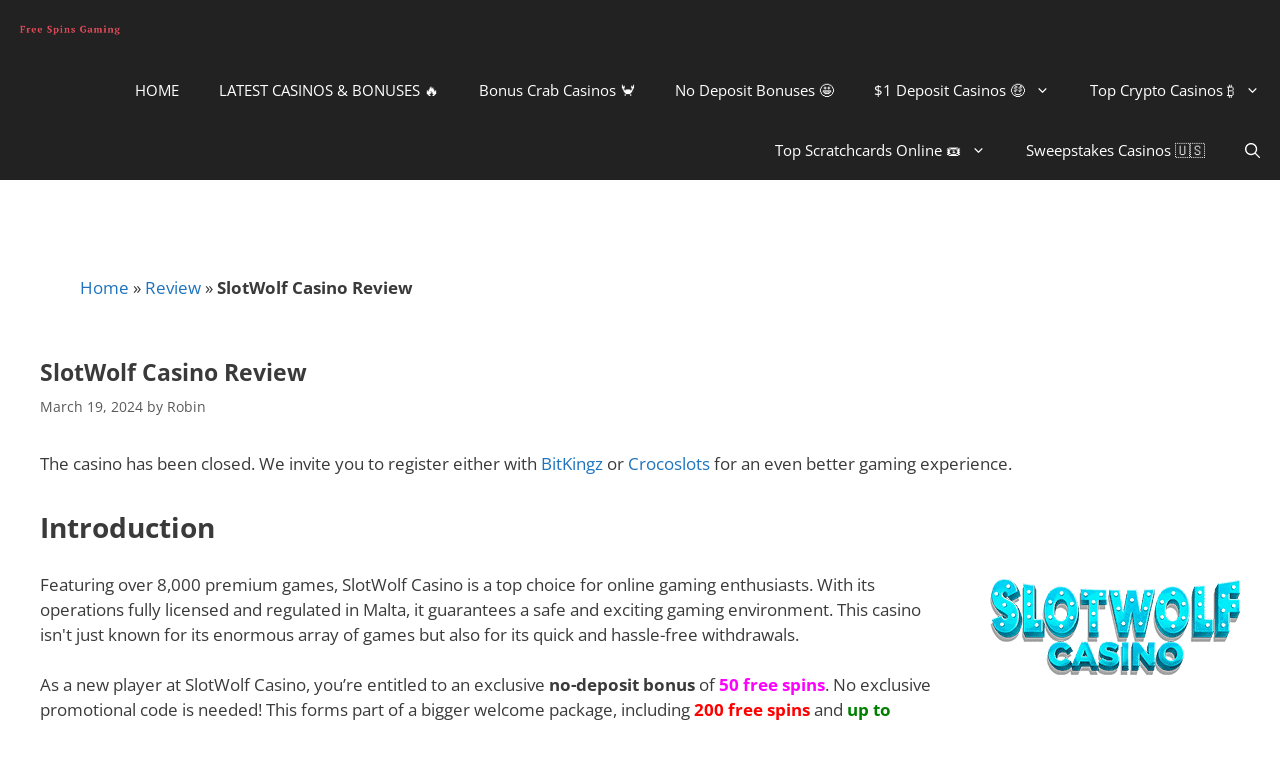

--- FILE ---
content_type: text/html; charset=UTF-8
request_url: https://freespinsgaming.com/review/slotwolf-casino/
body_size: 36919
content:
<!DOCTYPE html><html lang="en-GB"><head><meta charset="UTF-8"><script>if(navigator.userAgent.match(/MSIE|Internet Explorer/i)||navigator.userAgent.match(/Trident\/7\..*?rv:11/i)){var href=document.location.href;if(!href.match(/[?&]nowprocket/)){if(href.indexOf("?")==-1){if(href.indexOf("#")==-1){document.location.href=href+"?nowprocket=1"}else{document.location.href=href.replace("#","?nowprocket=1#")}}else{if(href.indexOf("#")==-1){document.location.href=href+"&nowprocket=1"}else{document.location.href=href.replace("#","&nowprocket=1#")}}}}</script><script>(()=>{class RocketLazyLoadScripts{constructor(){this.v="2.0.4",this.userEvents=["keydown","keyup","mousedown","mouseup","mousemove","mouseover","mouseout","touchmove","touchstart","touchend","touchcancel","wheel","click","dblclick","input"],this.attributeEvents=["onblur","onclick","oncontextmenu","ondblclick","onfocus","onmousedown","onmouseenter","onmouseleave","onmousemove","onmouseout","onmouseover","onmouseup","onmousewheel","onscroll","onsubmit"]}async t(){this.i(),this.o(),/iP(ad|hone)/.test(navigator.userAgent)&&this.h(),this.u(),this.l(this),this.m(),this.k(this),this.p(this),this._(),await Promise.all([this.R(),this.L()]),this.lastBreath=Date.now(),this.S(this),this.P(),this.D(),this.O(),this.M(),await this.C(this.delayedScripts.normal),await this.C(this.delayedScripts.defer),await this.C(this.delayedScripts.async),await this.T(),await this.F(),await this.j(),await this.A(),window.dispatchEvent(new Event("rocket-allScriptsLoaded")),this.everythingLoaded=!0,this.lastTouchEnd&&await new Promise(t=>setTimeout(t,500-Date.now()+this.lastTouchEnd)),this.I(),this.H(),this.U(),this.W()}i(){this.CSPIssue=sessionStorage.getItem("rocketCSPIssue"),document.addEventListener("securitypolicyviolation",t=>{this.CSPIssue||"script-src-elem"!==t.violatedDirective||"data"!==t.blockedURI||(this.CSPIssue=!0,sessionStorage.setItem("rocketCSPIssue",!0))},{isRocket:!0})}o(){window.addEventListener("pageshow",t=>{this.persisted=t.persisted,this.realWindowLoadedFired=!0},{isRocket:!0}),window.addEventListener("pagehide",()=>{this.onFirstUserAction=null},{isRocket:!0})}h(){let t;function e(e){t=e}window.addEventListener("touchstart",e,{isRocket:!0}),window.addEventListener("touchend",function i(o){o.changedTouches[0]&&t.changedTouches[0]&&Math.abs(o.changedTouches[0].pageX-t.changedTouches[0].pageX)<10&&Math.abs(o.changedTouches[0].pageY-t.changedTouches[0].pageY)<10&&o.timeStamp-t.timeStamp<200&&(window.removeEventListener("touchstart",e,{isRocket:!0}),window.removeEventListener("touchend",i,{isRocket:!0}),"INPUT"===o.target.tagName&&"text"===o.target.type||(o.target.dispatchEvent(new TouchEvent("touchend",{target:o.target,bubbles:!0})),o.target.dispatchEvent(new MouseEvent("mouseover",{target:o.target,bubbles:!0})),o.target.dispatchEvent(new PointerEvent("click",{target:o.target,bubbles:!0,cancelable:!0,detail:1,clientX:o.changedTouches[0].clientX,clientY:o.changedTouches[0].clientY})),event.preventDefault()))},{isRocket:!0})}q(t){this.userActionTriggered||("mousemove"!==t.type||this.firstMousemoveIgnored?"keyup"===t.type||"mouseover"===t.type||"mouseout"===t.type||(this.userActionTriggered=!0,this.onFirstUserAction&&this.onFirstUserAction()):this.firstMousemoveIgnored=!0),"click"===t.type&&t.preventDefault(),t.stopPropagation(),t.stopImmediatePropagation(),"touchstart"===this.lastEvent&&"touchend"===t.type&&(this.lastTouchEnd=Date.now()),"click"===t.type&&(this.lastTouchEnd=0),this.lastEvent=t.type,t.composedPath&&t.composedPath()[0].getRootNode()instanceof ShadowRoot&&(t.rocketTarget=t.composedPath()[0]),this.savedUserEvents.push(t)}u(){this.savedUserEvents=[],this.userEventHandler=this.q.bind(this),this.userEvents.forEach(t=>window.addEventListener(t,this.userEventHandler,{passive:!1,isRocket:!0})),document.addEventListener("visibilitychange",this.userEventHandler,{isRocket:!0})}U(){this.userEvents.forEach(t=>window.removeEventListener(t,this.userEventHandler,{passive:!1,isRocket:!0})),document.removeEventListener("visibilitychange",this.userEventHandler,{isRocket:!0}),this.savedUserEvents.forEach(t=>{(t.rocketTarget||t.target).dispatchEvent(new window[t.constructor.name](t.type,t))})}m(){const t="return false",e=Array.from(this.attributeEvents,t=>"data-rocket-"+t),i="["+this.attributeEvents.join("],[")+"]",o="[data-rocket-"+this.attributeEvents.join("],[data-rocket-")+"]",s=(e,i,o)=>{o&&o!==t&&(e.setAttribute("data-rocket-"+i,o),e["rocket"+i]=new Function("event",o),e.setAttribute(i,t))};new MutationObserver(t=>{for(const n of t)"attributes"===n.type&&(n.attributeName.startsWith("data-rocket-")||this.everythingLoaded?n.attributeName.startsWith("data-rocket-")&&this.everythingLoaded&&this.N(n.target,n.attributeName.substring(12)):s(n.target,n.attributeName,n.target.getAttribute(n.attributeName))),"childList"===n.type&&n.addedNodes.forEach(t=>{if(t.nodeType===Node.ELEMENT_NODE)if(this.everythingLoaded)for(const i of[t,...t.querySelectorAll(o)])for(const t of i.getAttributeNames())e.includes(t)&&this.N(i,t.substring(12));else for(const e of[t,...t.querySelectorAll(i)])for(const t of e.getAttributeNames())this.attributeEvents.includes(t)&&s(e,t,e.getAttribute(t))})}).observe(document,{subtree:!0,childList:!0,attributeFilter:[...this.attributeEvents,...e]})}I(){this.attributeEvents.forEach(t=>{document.querySelectorAll("[data-rocket-"+t+"]").forEach(e=>{this.N(e,t)})})}N(t,e){const i=t.getAttribute("data-rocket-"+e);i&&(t.setAttribute(e,i),t.removeAttribute("data-rocket-"+e))}k(t){Object.defineProperty(HTMLElement.prototype,"onclick",{get(){return this.rocketonclick||null},set(e){this.rocketonclick=e,this.setAttribute(t.everythingLoaded?"onclick":"data-rocket-onclick","this.rocketonclick(event)")}})}S(t){function e(e,i){let o=e[i];e[i]=null,Object.defineProperty(e,i,{get:()=>o,set(s){t.everythingLoaded?o=s:e["rocket"+i]=o=s}})}e(document,"onreadystatechange"),e(window,"onload"),e(window,"onpageshow");try{Object.defineProperty(document,"readyState",{get:()=>t.rocketReadyState,set(e){t.rocketReadyState=e},configurable:!0}),document.readyState="loading"}catch(t){console.log("WPRocket DJE readyState conflict, bypassing")}}l(t){this.originalAddEventListener=EventTarget.prototype.addEventListener,this.originalRemoveEventListener=EventTarget.prototype.removeEventListener,this.savedEventListeners=[],EventTarget.prototype.addEventListener=function(e,i,o){o&&o.isRocket||!t.B(e,this)&&!t.userEvents.includes(e)||t.B(e,this)&&!t.userActionTriggered||e.startsWith("rocket-")||t.everythingLoaded?t.originalAddEventListener.call(this,e,i,o):(t.savedEventListeners.push({target:this,remove:!1,type:e,func:i,options:o}),"mouseenter"!==e&&"mouseleave"!==e||t.originalAddEventListener.call(this,e,t.savedUserEvents.push,o))},EventTarget.prototype.removeEventListener=function(e,i,o){o&&o.isRocket||!t.B(e,this)&&!t.userEvents.includes(e)||t.B(e,this)&&!t.userActionTriggered||e.startsWith("rocket-")||t.everythingLoaded?t.originalRemoveEventListener.call(this,e,i,o):t.savedEventListeners.push({target:this,remove:!0,type:e,func:i,options:o})}}J(t,e){this.savedEventListeners=this.savedEventListeners.filter(i=>{let o=i.type,s=i.target||window;return e!==o||t!==s||(this.B(o,s)&&(i.type="rocket-"+o),this.$(i),!1)})}H(){EventTarget.prototype.addEventListener=this.originalAddEventListener,EventTarget.prototype.removeEventListener=this.originalRemoveEventListener,this.savedEventListeners.forEach(t=>this.$(t))}$(t){t.remove?this.originalRemoveEventListener.call(t.target,t.type,t.func,t.options):this.originalAddEventListener.call(t.target,t.type,t.func,t.options)}p(t){let e;function i(e){return t.everythingLoaded?e:e.split(" ").map(t=>"load"===t||t.startsWith("load.")?"rocket-jquery-load":t).join(" ")}function o(o){function s(e){const s=o.fn[e];o.fn[e]=o.fn.init.prototype[e]=function(){return this[0]===window&&t.userActionTriggered&&("string"==typeof arguments[0]||arguments[0]instanceof String?arguments[0]=i(arguments[0]):"object"==typeof arguments[0]&&Object.keys(arguments[0]).forEach(t=>{const e=arguments[0][t];delete arguments[0][t],arguments[0][i(t)]=e})),s.apply(this,arguments),this}}if(o&&o.fn&&!t.allJQueries.includes(o)){const e={DOMContentLoaded:[],"rocket-DOMContentLoaded":[]};for(const t in e)document.addEventListener(t,()=>{e[t].forEach(t=>t())},{isRocket:!0});o.fn.ready=o.fn.init.prototype.ready=function(i){function s(){parseInt(o.fn.jquery)>2?setTimeout(()=>i.bind(document)(o)):i.bind(document)(o)}return"function"==typeof i&&(t.realDomReadyFired?!t.userActionTriggered||t.fauxDomReadyFired?s():e["rocket-DOMContentLoaded"].push(s):e.DOMContentLoaded.push(s)),o([])},s("on"),s("one"),s("off"),t.allJQueries.push(o)}e=o}t.allJQueries=[],o(window.jQuery),Object.defineProperty(window,"jQuery",{get:()=>e,set(t){o(t)}})}P(){const t=new Map;document.write=document.writeln=function(e){const i=document.currentScript,o=document.createRange(),s=i.parentElement;let n=t.get(i);void 0===n&&(n=i.nextSibling,t.set(i,n));const c=document.createDocumentFragment();o.setStart(c,0),c.appendChild(o.createContextualFragment(e)),s.insertBefore(c,n)}}async R(){return new Promise(t=>{this.userActionTriggered?t():this.onFirstUserAction=t})}async L(){return new Promise(t=>{document.addEventListener("DOMContentLoaded",()=>{this.realDomReadyFired=!0,t()},{isRocket:!0})})}async j(){return this.realWindowLoadedFired?Promise.resolve():new Promise(t=>{window.addEventListener("load",t,{isRocket:!0})})}M(){this.pendingScripts=[];this.scriptsMutationObserver=new MutationObserver(t=>{for(const e of t)e.addedNodes.forEach(t=>{"SCRIPT"!==t.tagName||t.noModule||t.isWPRocket||this.pendingScripts.push({script:t,promise:new Promise(e=>{const i=()=>{const i=this.pendingScripts.findIndex(e=>e.script===t);i>=0&&this.pendingScripts.splice(i,1),e()};t.addEventListener("load",i,{isRocket:!0}),t.addEventListener("error",i,{isRocket:!0}),setTimeout(i,1e3)})})})}),this.scriptsMutationObserver.observe(document,{childList:!0,subtree:!0})}async F(){await this.X(),this.pendingScripts.length?(await this.pendingScripts[0].promise,await this.F()):this.scriptsMutationObserver.disconnect()}D(){this.delayedScripts={normal:[],async:[],defer:[]},document.querySelectorAll("script[type$=rocketlazyloadscript]").forEach(t=>{t.hasAttribute("data-rocket-src")?t.hasAttribute("async")&&!1!==t.async?this.delayedScripts.async.push(t):t.hasAttribute("defer")&&!1!==t.defer||"module"===t.getAttribute("data-rocket-type")?this.delayedScripts.defer.push(t):this.delayedScripts.normal.push(t):this.delayedScripts.normal.push(t)})}async _(){await this.L();let t=[];document.querySelectorAll("script[type$=rocketlazyloadscript][data-rocket-src]").forEach(e=>{let i=e.getAttribute("data-rocket-src");if(i&&!i.startsWith("data:")){i.startsWith("//")&&(i=location.protocol+i);try{const o=new URL(i).origin;o!==location.origin&&t.push({src:o,crossOrigin:e.crossOrigin||"module"===e.getAttribute("data-rocket-type")})}catch(t){}}}),t=[...new Map(t.map(t=>[JSON.stringify(t),t])).values()],this.Y(t,"preconnect")}async G(t){if(await this.K(),!0!==t.noModule||!("noModule"in HTMLScriptElement.prototype))return new Promise(e=>{let i;function o(){(i||t).setAttribute("data-rocket-status","executed"),e()}try{if(navigator.userAgent.includes("Firefox/")||""===navigator.vendor||this.CSPIssue)i=document.createElement("script"),[...t.attributes].forEach(t=>{let e=t.nodeName;"type"!==e&&("data-rocket-type"===e&&(e="type"),"data-rocket-src"===e&&(e="src"),i.setAttribute(e,t.nodeValue))}),t.text&&(i.text=t.text),t.nonce&&(i.nonce=t.nonce),i.hasAttribute("src")?(i.addEventListener("load",o,{isRocket:!0}),i.addEventListener("error",()=>{i.setAttribute("data-rocket-status","failed-network"),e()},{isRocket:!0}),setTimeout(()=>{i.isConnected||e()},1)):(i.text=t.text,o()),i.isWPRocket=!0,t.parentNode.replaceChild(i,t);else{const i=t.getAttribute("data-rocket-type"),s=t.getAttribute("data-rocket-src");i?(t.type=i,t.removeAttribute("data-rocket-type")):t.removeAttribute("type"),t.addEventListener("load",o,{isRocket:!0}),t.addEventListener("error",i=>{this.CSPIssue&&i.target.src.startsWith("data:")?(console.log("WPRocket: CSP fallback activated"),t.removeAttribute("src"),this.G(t).then(e)):(t.setAttribute("data-rocket-status","failed-network"),e())},{isRocket:!0}),s?(t.fetchPriority="high",t.removeAttribute("data-rocket-src"),t.src=s):t.src="data:text/javascript;base64,"+window.btoa(unescape(encodeURIComponent(t.text)))}}catch(i){t.setAttribute("data-rocket-status","failed-transform"),e()}});t.setAttribute("data-rocket-status","skipped")}async C(t){const e=t.shift();return e?(e.isConnected&&await this.G(e),this.C(t)):Promise.resolve()}O(){this.Y([...this.delayedScripts.normal,...this.delayedScripts.defer,...this.delayedScripts.async],"preload")}Y(t,e){this.trash=this.trash||[];let i=!0;var o=document.createDocumentFragment();t.forEach(t=>{const s=t.getAttribute&&t.getAttribute("data-rocket-src")||t.src;if(s&&!s.startsWith("data:")){const n=document.createElement("link");n.href=s,n.rel=e,"preconnect"!==e&&(n.as="script",n.fetchPriority=i?"high":"low"),t.getAttribute&&"module"===t.getAttribute("data-rocket-type")&&(n.crossOrigin=!0),t.crossOrigin&&(n.crossOrigin=t.crossOrigin),t.integrity&&(n.integrity=t.integrity),t.nonce&&(n.nonce=t.nonce),o.appendChild(n),this.trash.push(n),i=!1}}),document.head.appendChild(o)}W(){this.trash.forEach(t=>t.remove())}async T(){try{document.readyState="interactive"}catch(t){}this.fauxDomReadyFired=!0;try{await this.K(),this.J(document,"readystatechange"),document.dispatchEvent(new Event("rocket-readystatechange")),await this.K(),document.rocketonreadystatechange&&document.rocketonreadystatechange(),await this.K(),this.J(document,"DOMContentLoaded"),document.dispatchEvent(new Event("rocket-DOMContentLoaded")),await this.K(),this.J(window,"DOMContentLoaded"),window.dispatchEvent(new Event("rocket-DOMContentLoaded"))}catch(t){console.error(t)}}async A(){try{document.readyState="complete"}catch(t){}try{await this.K(),this.J(document,"readystatechange"),document.dispatchEvent(new Event("rocket-readystatechange")),await this.K(),document.rocketonreadystatechange&&document.rocketonreadystatechange(),await this.K(),this.J(window,"load"),window.dispatchEvent(new Event("rocket-load")),await this.K(),window.rocketonload&&window.rocketonload(),await this.K(),this.allJQueries.forEach(t=>t(window).trigger("rocket-jquery-load")),await this.K(),this.J(window,"pageshow");const t=new Event("rocket-pageshow");t.persisted=this.persisted,window.dispatchEvent(t),await this.K(),window.rocketonpageshow&&window.rocketonpageshow({persisted:this.persisted})}catch(t){console.error(t)}}async K(){Date.now()-this.lastBreath>45&&(await this.X(),this.lastBreath=Date.now())}async X(){return document.hidden?new Promise(t=>setTimeout(t)):new Promise(t=>requestAnimationFrame(t))}B(t,e){return e===document&&"readystatechange"===t||(e===document&&"DOMContentLoaded"===t||(e===window&&"DOMContentLoaded"===t||(e===window&&"load"===t||e===window&&"pageshow"===t)))}static run(){(new RocketLazyLoadScripts).t()}}RocketLazyLoadScripts.run()})();</script> <meta name='robots' content='index, follow, max-image-preview:large, max-snippet:-1, max-video-preview:-1' /><meta name="viewport" content="width=device-width, initial-scale=1"><meta name="google-site-verification" content="qxQ8QuGmbLiIgH_Q01WYZY3Omc52psj-Nu7u-26NiAw" /><title>SlotWolf Casino Review 2026 | free spins welcome bonus</title><link data-rocket-preload as="style" data-wpr-hosted-gf-parameters="family=Open%20Sans%3A300%2C300italic%2Cregular%2Citalic%2C600%2C600italic%2C700%2C700italic%2C800%2C800italic&display=swap" href="//freespinsgaming.com/wp-content/cache/fonts/1/google-fonts/css/2/e/3/f11fe56113137bdc0446c717f127a.css" rel="preload"><link data-wpr-hosted-gf-parameters="family=Open%20Sans%3A300%2C300italic%2Cregular%2Citalic%2C600%2C600italic%2C700%2C700italic%2C800%2C800italic&display=swap" href="https://freespinsgaming.com/wp-content/cache/fonts/1/google-fonts/css/2/e/3/f11fe56113137bdc0446c717f127a.css" media="print" onload="this.media=&#039;all&#039;" rel="stylesheet"> <noscript data-wpr-hosted-gf-parameters=""><link rel="stylesheet" href="//fonts.googleapis.com/css?family=Open%20Sans%3A300%2C300italic%2Cregular%2Citalic%2C600%2C600italic%2C700%2C700italic%2C800%2C800italic&#038;display=swap"></noscript><meta name="description" content="The casino has been closed. We invite you to register either with BitKingz or Crocoslots for an even better gaming experience. Introduction Featuring over" /><link rel="canonical" href="https://freespinsgaming.com/review/slotwolf-casino/" /><meta property="og:locale" content="en_GB" /><meta property="og:type" content="article" /><meta property="og:title" content="SlotWolf Casino Review 2026 | free spins welcome bonus" /><meta property="og:description" content="The casino has been closed. We invite you to register either with BitKingz or Crocoslots for an even better gaming experience. Introduction Featuring over" /><meta property="og:url" content="https://freespinsgaming.com/review/slotwolf-casino/" /><meta property="og:site_name" content="Free Spins Gaming" /><meta property="article:publisher" content="https://www.facebook.com/FreeSpinsGamingBonuses/" /><meta property="article:published_time" content="2024-03-19T22:01:44+00:00" /><meta property="article:modified_time" content="2024-10-17T10:18:32+00:00" /><meta property="og:image" content="https://freespinsgaming.com/wp-content/uploads/2024/03/SlotWolf-Casino-new-banner.png" /><meta property="og:image:width" content="250" /><meta property="og:image:height" content="250" /><meta property="og:image:type" content="image/png" /><meta name="author" content="Robin" /><meta name="twitter:card" content="summary_large_image" /><meta name="twitter:creator" content="@freespinsgaming" /><meta name="twitter:site" content="@freespinsgaming" /><meta name="twitter:label1" content="Written by" /><meta name="twitter:data1" content="Robin" /><meta name="twitter:label2" content="Estimated reading time" /><meta name="twitter:data2" content="10 minutes" /> <script type="application/ld+json" class="yoast-schema-graph">{"@context":"https://schema.org","@graph":[{"@type":"Article","@id":"https://freespinsgaming.com/review/slotwolf-casino/#article","isPartOf":{"@id":"https://freespinsgaming.com/review/slotwolf-casino/"},"author":{"name":"Robin","@id":"https://freespinsgaming.com/#/schema/person/3aa07e548aa32de84bff7695314f50c7"},"headline":"SlotWolf Casino Review","datePublished":"2024-03-19T22:01:44+00:00","dateModified":"2024-10-17T10:18:32+00:00","mainEntityOfPage":{"@id":"https://freespinsgaming.com/review/slotwolf-casino/"},"wordCount":1916,"commentCount":0,"publisher":{"@id":"https://freespinsgaming.com/#organization"},"image":{"@id":"https://freespinsgaming.com/review/slotwolf-casino/#primaryimage"},"thumbnailUrl":"https://freespinsgaming.com/wp-content/uploads/2024/03/SlotWolf-Casino-new-banner.png","articleSection":["Review"],"inLanguage":"en-GB","potentialAction":[{"@type":"CommentAction","name":"Comment","target":["https://freespinsgaming.com/review/slotwolf-casino/#respond"]}]},{"@type":"WebPage","@id":"https://freespinsgaming.com/review/slotwolf-casino/","url":"https://freespinsgaming.com/review/slotwolf-casino/","name":"SlotWolf Casino Review 2026 | free spins welcome bonus","isPartOf":{"@id":"https://freespinsgaming.com/#website"},"primaryImageOfPage":{"@id":"https://freespinsgaming.com/review/slotwolf-casino/#primaryimage"},"image":{"@id":"https://freespinsgaming.com/review/slotwolf-casino/#primaryimage"},"thumbnailUrl":"https://freespinsgaming.com/wp-content/uploads/2024/03/SlotWolf-Casino-new-banner.png","datePublished":"2024-03-19T22:01:44+00:00","dateModified":"2024-10-17T10:18:32+00:00","description":"The casino has been closed. We invite you to register either with BitKingz or Crocoslots for an even better gaming experience. Introduction Featuring over","breadcrumb":{"@id":"https://freespinsgaming.com/review/slotwolf-casino/#breadcrumb"},"inLanguage":"en-GB","potentialAction":[{"@type":"ReadAction","target":["https://freespinsgaming.com/review/slotwolf-casino/"]}]},{"@type":"ImageObject","inLanguage":"en-GB","@id":"https://freespinsgaming.com/review/slotwolf-casino/#primaryimage","url":"https://freespinsgaming.com/wp-content/uploads/2024/03/SlotWolf-Casino-new-banner.png","contentUrl":"https://freespinsgaming.com/wp-content/uploads/2024/03/SlotWolf-Casino-new-banner.png","width":250,"height":250,"caption":"SlotWolf Casino new banner"},{"@type":"BreadcrumbList","@id":"https://freespinsgaming.com/review/slotwolf-casino/#breadcrumb","itemListElement":[{"@type":"ListItem","position":1,"name":"Home","item":"https://freespinsgaming.com/"},{"@type":"ListItem","position":2,"name":"Review","item":"https://freespinsgaming.com/review/"},{"@type":"ListItem","position":3,"name":"SlotWolf Casino Review"}]},{"@type":"WebSite","@id":"https://freespinsgaming.com/#website","url":"https://freespinsgaming.com/","name":"Free Spins Gaming","description":"Free Spins Casino, Free Spins Bonus, No Deposit Bonus, Casino Reviews, No Deposit Required, Casino Bonus Codes","publisher":{"@id":"https://freespinsgaming.com/#organization"},"alternateName":"FreeSpinsGaming.com","potentialAction":[{"@type":"SearchAction","target":{"@type":"EntryPoint","urlTemplate":"https://freespinsgaming.com/?s={search_term_string}"},"query-input":{"@type":"PropertyValueSpecification","valueRequired":true,"valueName":"search_term_string"}}],"inLanguage":"en-GB"},{"@type":"Organization","@id":"https://freespinsgaming.com/#organization","name":"Free Spins Gaming","alternateName":"FreeSpinsGaming.com","url":"https://freespinsgaming.com/","logo":{"@type":"ImageObject","inLanguage":"en-GB","@id":"https://freespinsgaming.com/#/schema/logo/image/","url":"https://freespinsgaming.com/wp-content/uploads/2021/12/FreeSpinsGaming_banner.jpg","contentUrl":"https://freespinsgaming.com/wp-content/uploads/2021/12/FreeSpinsGaming_banner.jpg","width":430,"height":430,"caption":"Free Spins Gaming"},"image":{"@id":"https://freespinsgaming.com/#/schema/logo/image/"},"sameAs":["https://www.facebook.com/FreeSpinsGamingBonuses/","https://x.com/freespinsgaming","https://www.instagram.com/freespinsgaming/","https://www.linkedin.com/company/freespinsgaming/","https://www.pinterest.co.uk/freespinsgaming/"]},{"@type":"Person","@id":"https://freespinsgaming.com/#/schema/person/3aa07e548aa32de84bff7695314f50c7","name":"Robin","image":{"@type":"ImageObject","inLanguage":"en-GB","@id":"https://freespinsgaming.com/#/schema/person/image/","url":"https://secure.gravatar.com/avatar/6ef3bb452c223339e47f60782c604396e7ceebfa4caa7288bb7faa4492cad000?s=96&d=monsterid&r=g","contentUrl":"https://secure.gravatar.com/avatar/6ef3bb452c223339e47f60782c604396e7ceebfa4caa7288bb7faa4492cad000?s=96&d=monsterid&r=g","caption":"Robin"},"description":"Welcome to my profile! I am Robin, I live and work in Norway. Professionally, I review online casinos and look for bonuses for players. I also like to play at the casino and betting. My motto is: what doesn't kill - makes you stronger!","sameAs":["https://freespinsgaming.com/","https://www.instagram.com/freespinsgaming/","https://x.com/freespinsgaming"]}]}</script> <link rel='dns-prefetch' href='//stats.wp.com' /><link rel='dns-prefetch' href='//v0.wordpress.com' /><link href='//fonts.gstatic.com' crossorigin rel='preconnect' /><link href='//fonts.googleapis.com' crossorigin rel='preconnect' /><link href='//sp-ao.shortpixel.ai' rel='preconnect' />  <script src="//www.googletagmanager.com/gtag/js?id=G-XTLN2PEQ2G"  data-cfasync="false" data-wpfc-render="false" async></script> <script data-cfasync="false" data-wpfc-render="false">var mi_version = '9.11.1';
				var mi_track_user = true;
				var mi_no_track_reason = '';
								var MonsterInsightsDefaultLocations = {"page_location":"https:\/\/freespinsgaming.com\/review\/slotwolf-casino\/"};
								if ( typeof MonsterInsightsPrivacyGuardFilter === 'function' ) {
					var MonsterInsightsLocations = (typeof MonsterInsightsExcludeQuery === 'object') ? MonsterInsightsPrivacyGuardFilter( MonsterInsightsExcludeQuery ) : MonsterInsightsPrivacyGuardFilter( MonsterInsightsDefaultLocations );
				} else {
					var MonsterInsightsLocations = (typeof MonsterInsightsExcludeQuery === 'object') ? MonsterInsightsExcludeQuery : MonsterInsightsDefaultLocations;
				}

								var disableStrs = [
										'ga-disable-G-XTLN2PEQ2G',
									];

				/* Function to detect opted out users */
				function __gtagTrackerIsOptedOut() {
					for (var index = 0; index < disableStrs.length; index++) {
						if (document.cookie.indexOf(disableStrs[index] + '=true') > -1) {
							return true;
						}
					}

					return false;
				}

				/* Disable tracking if the opt-out cookie exists. */
				if (__gtagTrackerIsOptedOut()) {
					for (var index = 0; index < disableStrs.length; index++) {
						window[disableStrs[index]] = true;
					}
				}

				/* Opt-out function */
				function __gtagTrackerOptout() {
					for (var index = 0; index < disableStrs.length; index++) {
						document.cookie = disableStrs[index] + '=true; expires=Thu, 31 Dec 2099 23:59:59 UTC; path=/';
						window[disableStrs[index]] = true;
					}
				}

				if ('undefined' === typeof gaOptout) {
					function gaOptout() {
						__gtagTrackerOptout();
					}
				}
								window.dataLayer = window.dataLayer || [];

				window.MonsterInsightsDualTracker = {
					helpers: {},
					trackers: {},
				};
				if (mi_track_user) {
					function __gtagDataLayer() {
						dataLayer.push(arguments);
					}

					function __gtagTracker(type, name, parameters) {
						if (!parameters) {
							parameters = {};
						}

						if (parameters.send_to) {
							__gtagDataLayer.apply(null, arguments);
							return;
						}

						if (type === 'event') {
														parameters.send_to = monsterinsights_frontend.v4_id;
							var hookName = name;
							if (typeof parameters['event_category'] !== 'undefined') {
								hookName = parameters['event_category'] + ':' + name;
							}

							if (typeof MonsterInsightsDualTracker.trackers[hookName] !== 'undefined') {
								MonsterInsightsDualTracker.trackers[hookName](parameters);
							} else {
								__gtagDataLayer('event', name, parameters);
							}
							
						} else {
							__gtagDataLayer.apply(null, arguments);
						}
					}

					__gtagTracker('js', new Date());
					__gtagTracker('set', {
						'developer_id.dZGIzZG': true,
											});
					if ( MonsterInsightsLocations.page_location ) {
						__gtagTracker('set', MonsterInsightsLocations);
					}
										__gtagTracker('config', 'G-XTLN2PEQ2G', {"forceSSL":"true"} );
										window.gtag = __gtagTracker;										(function () {
						/* https://developers.google.com/analytics/devguides/collection/analyticsjs/ */
						/* ga and __gaTracker compatibility shim. */
						var noopfn = function () {
							return null;
						};
						var newtracker = function () {
							return new Tracker();
						};
						var Tracker = function () {
							return null;
						};
						var p = Tracker.prototype;
						p.get = noopfn;
						p.set = noopfn;
						p.send = function () {
							var args = Array.prototype.slice.call(arguments);
							args.unshift('send');
							__gaTracker.apply(null, args);
						};
						var __gaTracker = function () {
							var len = arguments.length;
							if (len === 0) {
								return;
							}
							var f = arguments[len - 1];
							if (typeof f !== 'object' || f === null || typeof f.hitCallback !== 'function') {
								if ('send' === arguments[0]) {
									var hitConverted, hitObject = false, action;
									if ('event' === arguments[1]) {
										if ('undefined' !== typeof arguments[3]) {
											hitObject = {
												'eventAction': arguments[3],
												'eventCategory': arguments[2],
												'eventLabel': arguments[4],
												'value': arguments[5] ? arguments[5] : 1,
											}
										}
									}
									if ('pageview' === arguments[1]) {
										if ('undefined' !== typeof arguments[2]) {
											hitObject = {
												'eventAction': 'page_view',
												'page_path': arguments[2],
											}
										}
									}
									if (typeof arguments[2] === 'object') {
										hitObject = arguments[2];
									}
									if (typeof arguments[5] === 'object') {
										Object.assign(hitObject, arguments[5]);
									}
									if ('undefined' !== typeof arguments[1].hitType) {
										hitObject = arguments[1];
										if ('pageview' === hitObject.hitType) {
											hitObject.eventAction = 'page_view';
										}
									}
									if (hitObject) {
										action = 'timing' === arguments[1].hitType ? 'timing_complete' : hitObject.eventAction;
										hitConverted = mapArgs(hitObject);
										__gtagTracker('event', action, hitConverted);
									}
								}
								return;
							}

							function mapArgs(args) {
								var arg, hit = {};
								var gaMap = {
									'eventCategory': 'event_category',
									'eventAction': 'event_action',
									'eventLabel': 'event_label',
									'eventValue': 'event_value',
									'nonInteraction': 'non_interaction',
									'timingCategory': 'event_category',
									'timingVar': 'name',
									'timingValue': 'value',
									'timingLabel': 'event_label',
									'page': 'page_path',
									'location': 'page_location',
									'title': 'page_title',
									'referrer' : 'page_referrer',
								};
								for (arg in args) {
																		if (!(!args.hasOwnProperty(arg) || !gaMap.hasOwnProperty(arg))) {
										hit[gaMap[arg]] = args[arg];
									} else {
										hit[arg] = args[arg];
									}
								}
								return hit;
							}

							try {
								f.hitCallback();
							} catch (ex) {
							}
						};
						__gaTracker.create = newtracker;
						__gaTracker.getByName = newtracker;
						__gaTracker.getAll = function () {
							return [];
						};
						__gaTracker.remove = noopfn;
						__gaTracker.loaded = true;
						window['__gaTracker'] = __gaTracker;
					})();
									} else {
										console.log("");
					(function () {
						function __gtagTracker() {
							return null;
						}

						window['__gtagTracker'] = __gtagTracker;
						window['gtag'] = __gtagTracker;
					})();
									}</script> <style id='wp-img-auto-sizes-contain-inline-css'>img:is([sizes=auto i],[sizes^="auto," i]){contain-intrinsic-size:3000px 1500px}</style><style id='classic-theme-styles-inline-css'>/*! This file is auto-generated */
.wp-block-button__link{color:#fff;background-color:#32373c;border-radius:9999px;box-shadow:none;text-decoration:none;padding:calc(.667em + 2px) calc(1.333em + 2px);font-size:1.125em}.wp-block-file__button{background:#32373c;color:#fff;text-decoration:none}</style><link rel='stylesheet' id='theme.css-css' href='https://freespinsgaming.com/wp-content/cache/autoptimize/css/autoptimize_single_e6fa0ab1e511473032e374f0ec4fc1ec.css' media='all' /><link rel='stylesheet' id='ResetFormStyle.css-css' href='https://freespinsgaming.com/wp-content/cache/autoptimize/css/autoptimize_single_9d3a8da04c850b34890ba5d5f0452d03.css' media='all' /><link rel='stylesheet' id='SubscriptionForm.css-css' href='https://freespinsgaming.com/wp-content/cache/autoptimize/css/autoptimize_single_70114d8ee1c6613e83f0b1ca9f596ad2.css' media='all' /><link rel='stylesheet' id='crp-style-rounded-thumbs-css' href='https://freespinsgaming.com/wp-content/plugins/contextual-related-posts/css/rounded-thumbs.min.css' media='all' /><style id='crp-style-rounded-thumbs-inline-css'>.crp_related.crp-rounded-thumbs a{width:150px;height:150px;text-decoration:none}.crp_related.crp-rounded-thumbs img{max-width:150px;margin:auto}.crp_related.crp-rounded-thumbs .crp_title{width:100%}</style><link rel='stylesheet' id='ez-toc-css' href='https://freespinsgaming.com/wp-content/plugins/easy-table-of-contents/assets/css/screen.min.css' media='all' /><style id='ez-toc-inline-css'>div#ez-toc-container .ez-toc-title{font-size:120%}div#ez-toc-container .ez-toc-title{font-weight:500}div#ez-toc-container ul li,div#ez-toc-container ul li a{font-size:95%}div#ez-toc-container ul li,div#ez-toc-container ul li a{font-weight:500}div#ez-toc-container nav ul ul li{font-size:90%}.ez-toc-box-title{font-weight:700;margin-bottom:10px;text-align:center;text-transform:uppercase;letter-spacing:1px;color:#666;padding-bottom:5px;position:absolute;top:-4%;left:5%;background-color:inherit;transition:top .3s ease}.ez-toc-box-title.toc-closed{top:-25%}.ez-toc-container-direction{direction:ltr}.ez-toc-counter ul{counter-reset:item}.ez-toc-counter nav ul li a:before{content:counters(item,'.',decimal) '. ';display:inline-block;counter-increment:item;flex-grow:0;flex-shrink:0;margin-right:.2em;float:left}.ez-toc-widget-direction{direction:ltr}.ez-toc-widget-container ul{counter-reset:item}.ez-toc-widget-container nav ul li a:before{content:counters(item,'.',decimal) '. ';display:inline-block;counter-increment:item;flex-grow:0;flex-shrink:0;margin-right:.2em;float:left}</style><link rel='stylesheet' id='generate-style-css' href='https://freespinsgaming.com/wp-content/themes/generatepress/assets/css/all.min.css' media='all' /><style id='generate-style-inline-css'>@media (max-width:768px){.main-navigation .menu-toggle,.main-navigation .mobile-bar-items,.sidebar-nav-mobile:not(#sticky-placeholder){display:block}.main-navigation ul,.gen-sidebar-nav{display:none}[class*=nav-float-] .site-header .inside-header>*{float:none;clear:both}}.dynamic-author-image-rounded{border-radius:100%}.dynamic-featured-image,.dynamic-author-image{vertical-align:middle}.one-container.blog .dynamic-content-template:not(:last-child),.one-container.archive .dynamic-content-template:not(:last-child){padding-bottom:0}.dynamic-entry-excerpt>p:last-child{margin-bottom:0}</style><link rel='stylesheet' id='wp-pagenavi-css' href='https://freespinsgaming.com/wp-content/cache/autoptimize/css/autoptimize_single_73d29ecb3ae4eb2b78712fab3a46d32d.css' media='all' /><link rel='stylesheet' id='fcrp-light-css-css' href='https://freespinsgaming.com/wp-content/cache/background-css/1/freespinsgaming.com/wp-content/plugins/flytonic-casino-review/assets/css/style.min.css?wpr_t=1769084501' media='all' /><link rel='stylesheet' id='fontawesome-css' href='https://freespinsgaming.com/wp-content/plugins/flytonic-casino-review/assets/css/font-awesome.min.css' media='all' /><link rel='stylesheet' id='mycustom-css' href='https://freespinsgaming.com/wp-content/cache/autoptimize/css/autoptimize_single_c8ab3a2dde402fde4f942e89d2d6fb99.css' media='all' /><link rel='stylesheet' id='generatepress-dynamic-css' href='https://freespinsgaming.com/wp-content/uploads/generatepress/style.min.css' media='all' /><link rel='stylesheet' id='generate-navigation-branding-css' href='https://freespinsgaming.com/wp-content/plugins/gp-premium/menu-plus/functions/css/navigation-branding.min.css' media='all' /><style id='generate-navigation-branding-inline-css'>.navigation-branding img,.site-logo.mobile-header-logo img{height:60px;width:auto}.navigation-branding .main-title{line-height:60px}@media (max-width:1810px){#site-navigation .navigation-branding,#sticky-navigation .navigation-branding{margin-left:10px}}@media (max-width:768px){.main-navigation:not(.slideout-navigation) .main-nav{-ms-flex:0 0 100%;flex:0 0 100%}.main-navigation:not(.slideout-navigation) .inside-navigation{-ms-flex-wrap:wrap;flex-wrap:wrap;display:-webkit-box;display:-ms-flexbox;display:flex}.nav-aligned-center .navigation-branding,.nav-aligned-left .navigation-branding{margin-right:auto}.nav-aligned-center .main-navigation.has-branding:not(.slideout-navigation) .inside-navigation .main-nav,.nav-aligned-center .main-navigation.has-sticky-branding.navigation-stick .inside-navigation .main-nav,.nav-aligned-left .main-navigation.has-branding:not(.slideout-navigation) .inside-navigation .main-nav,.nav-aligned-left .main-navigation.has-sticky-branding.navigation-stick .inside-navigation .main-nav{margin-right:0}}</style><style id='rocket-lazyload-inline-css'>.rll-youtube-player{position:relative;padding-bottom:56.23%;height:0;overflow:hidden;max-width:100%}.rll-youtube-player:focus-within{outline:2px solid currentColor;outline-offset:5px}.rll-youtube-player iframe{position:absolute;top:0;left:0;width:100%;height:100%;z-index:100;background:0 0}.rll-youtube-player img{bottom:0;display:block;left:0;margin:auto;max-width:100%;width:100%;position:absolute;right:0;top:0;border:none;height:auto;-webkit-transition:.4s all;-moz-transition:.4s all;transition:.4s all}.rll-youtube-player img:hover{-webkit-filter:brightness(75%)}.rll-youtube-player .play{height:100%;width:100%;left:0;top:0;position:absolute;background:var(--wpr-bg-3b9d1685-9d91-431a-9a2e-d8eea92b56da) no-repeat center;background-color:transparent !important;cursor:pointer;border:none}.wp-embed-responsive .wp-has-aspect-ratio .rll-youtube-player{position:absolute;padding-bottom:0;width:100%;height:100%;top:0;bottom:0;left:0;right:0}</style> <script src="//freespinsgaming.com/wp-content/plugins/google-analytics-for-wordpress/assets/js/frontend-gtag.min.js" id="monsterinsights-frontend-script-js" async data-wp-strategy="async"></script> <script data-cfasync="false" data-wpfc-render="false" id='monsterinsights-frontend-script-js-extra'>var monsterinsights_frontend = {"js_events_tracking":"true","download_extensions":"doc,pdf,ppt,zip,xls,docx,pptx,xlsx","inbound_paths":"[]","home_url":"https:\/\/freespinsgaming.com","hash_tracking":"false","v4_id":"G-XTLN2PEQ2G"};</script> <script src="//freespinsgaming.com/wp-includes/js/jquery/jquery.min.js" id="jquery-core-js" data-rocket-defer defer></script> <script src="//freespinsgaming.com/wp-includes/js/jquery/jquery-migrate.min.js" id="jquery-migrate-js" data-rocket-defer defer></script> <script id="Popup.js-js-before">var sgpbPublicUrl = "https:\/\/freespinsgaming.com\/wp-content\/plugins\/popup-builder\/public\/";
var SGPB_JS_LOCALIZATION = {"imageSupportAlertMessage":"Only image files supported","pdfSupportAlertMessage":"Only pdf files supported","areYouSure":"Are you sure?","addButtonSpinner":"L","audioSupportAlertMessage":"Only audio files supported (e.g.: mp3, wav, m4a, ogg)","publishPopupBeforeElementor":"Please, publish the popup before starting to use Elementor with it!","publishPopupBeforeDivi":"Please, publish the popup before starting to use Divi Builder with it!","closeButtonAltText":"Close"};
//# sourceURL=Popup.js-js-before</script> <script data-minify="1" src="//freespinsgaming.com/wp-content/cache/min/1/wp-content/plugins/popup-builder/public/js/Popup.js?ver=1769080712" id="Popup.js-js" data-rocket-defer defer></script> <script data-minify="1" src="//freespinsgaming.com/wp-content/cache/min/1/wp-content/plugins/popup-builder/public/js/PopupConfig.js?ver=1769080712" id="PopupConfig.js-js" data-rocket-defer defer></script> <script id="PopupBuilder.js-js-before">var SGPB_POPUP_PARAMS = {"popupTypeAgeRestriction":"ageRestriction","defaultThemeImages":{"1":"https:\/\/freespinsgaming.com\/wp-content\/plugins\/popup-builder\/public\/img\/theme_1\/close.png","2":"https:\/\/freespinsgaming.com\/wp-content\/plugins\/popup-builder\/public\/img\/theme_2\/close.png","3":"https:\/\/freespinsgaming.com\/wp-content\/plugins\/popup-builder\/public\/img\/theme_3\/close.png","5":"https:\/\/freespinsgaming.com\/wp-content\/plugins\/popup-builder\/public\/img\/theme_5\/close.png","6":"https:\/\/freespinsgaming.com\/wp-content\/plugins\/popup-builder\/public\/img\/theme_6\/close.png"},"homePageUrl":"https:\/\/freespinsgaming.com\/","isPreview":false,"convertedIdsReverse":[],"dontShowPopupExpireTime":365,"conditionalJsClasses":[],"disableAnalyticsGeneral":"0"};
var SGPB_JS_PACKAGES = {"packages":{"current":1,"free":1,"silver":2,"gold":3,"platinum":4},"extensions":{"geo-targeting":false,"advanced-closing":true}};
var SGPB_JS_PARAMS = {"ajaxUrl":"https:\/\/freespinsgaming.com\/wp-admin\/admin-ajax.php","nonce":"a1546d1015"};
//# sourceURL=PopupBuilder.js-js-before</script> <script data-minify="1" src="//freespinsgaming.com/wp-content/cache/min/1/wp-content/plugins/popup-builder/public/js/PopupBuilder.js?ver=1769080712" id="PopupBuilder.js-js" data-rocket-defer defer></script> <script data-minify="1" src="//freespinsgaming.com/wp-content/cache/min/1/wp-content/plugins/popup-builder/public/js/Subscription.js?ver=1769080712" id="Subscription.js-js" data-rocket-defer defer></script> <script data-minify="1" src="//freespinsgaming.com/wp-content/cache/min/1/wp-content/plugins/popup-builder/public/js/Validate.js?ver=1769080712" id="Validate.js-js" data-rocket-defer defer></script> <style type="text/css"  media="screen">a.fcrp-button.playb{background-color:#1e73be!important}a.fcrp-button.reviewb{background-color:#000}a.fcrp-button.reviewb{color:#dd8e18!important}.fcrp-sctable_ver3 .fcrp-sctablerow1,.fcrp-sctable_ver5 .fcrp-sctablerow1,.fcrp-sctable_5row1{background:#d1ffcc!important}.fa.fa-thumbs-up{color:#81d742!important}.fa.fa-thumbs-down{color:#dd3333!important}</style><style>img#wpstats{display:none}</style><link rel="icon" href="https://sp-ao.shortpixel.ai/client/to_auto,q_lossy,ret_img,w_32,h_32/https://freespinsgaming.com/wp-content/uploads/2020/05/cropped-Clover-Casino-clover-1-e1589913440793-32x32.png" sizes="32x32" /><link rel="icon" href="https://sp-ao.shortpixel.ai/client/to_auto,q_lossy,ret_img,w_192,h_192/https://freespinsgaming.com/wp-content/uploads/2020/05/cropped-Clover-Casino-clover-1-e1589913440793-192x192.png" sizes="192x192" /><link rel="apple-touch-icon" href="https://sp-ao.shortpixel.ai/client/to_auto,q_lossy,ret_img,w_180,h_180/https://freespinsgaming.com/wp-content/uploads/2020/05/cropped-Clover-Casino-clover-1-e1589913440793-180x180.png" /><meta name="msapplication-TileImage" content="https://freespinsgaming.com/wp-content/uploads/2020/05/cropped-Clover-Casino-clover-1-e1589913440793-270x270.png" /> <noscript><style id="rocket-lazyload-nojs-css">.rll-youtube-player,[data-lazy-src]{display:none !important}</style></noscript><style id="wpr-lazyload-bg-container"></style><style id="wpr-lazyload-bg-exclusion"></style><noscript><style id="wpr-lazyload-bg-nostyle">span.fcrp-rate{--wpr-bg-dac0aec8-b01b-4a1f-85b6-1a07597a57d5:url('https://freespinsgaming.com/wp-content/plugins/flytonic-casino-review/assets/css/images/stars.png')}span.fcrp-rate-total{--wpr-bg-0795085f-1189-4e36-bb3e-767c7dacb175:url('https://freespinsgaming.com/wp-content/plugins/flytonic-casino-review/assets/css/images/stars.png')}span.fcrp-ratebig{--wpr-bg-6256c516-c181-468e-9b5c-7f59d6fbfaef:url('https://freespinsgaming.com/wp-content/plugins/flytonic-casino-review/assets/css/images/bigstars.png')}span.fcrp-ratebig-total{--wpr-bg-79b1771c-d7ae-45a7-95b4-807fe580fc1d:url('https://freespinsgaming.com/wp-content/plugins/flytonic-casino-review/assets/css/images/bigstars.png')}.fcrp_ctacasino.fcrp_cta_bg1{--wpr-bg-368c1c40-dd67-4666-bc8c-e0462f1d3d9f:url('https://freespinsgaming.com/wp-content/plugins/flytonic-casino-review/assets/css/images/fcrpcta_bg1.jpg')}.fcrp_ctacasino.fcrp_cta_bg2{--wpr-bg-b47e2d22-17e1-4931-b425-f44e207e0db7:url('https://freespinsgaming.com/wp-content/plugins/flytonic-casino-review/assets/css/images/fcrpcta_bg2.jpg')}.fcrp_ctacasino.fcrp_cta_bg3{--wpr-bg-355f7091-8e38-4846-bfc1-e1599ee980ee:url('https://freespinsgaming.com/wp-content/plugins/flytonic-casino-review/assets/css/images/fcrpcta_bg3.jpg')}.fcrp_ctacasino.fcrp_cta_bg4{--wpr-bg-60c9c410-6fa5-4615-a3e6-b627257e94e8:url('https://freespinsgaming.com/wp-content/plugins/flytonic-casino-review/assets/css/images/fcrpcta_bg4.jpg')}.fcrp_ctacasino.fcrp_cta_bg5{--wpr-bg-07645ec9-1d00-4693-994d-3cbed0eb8a48:url('https://freespinsgaming.com/wp-content/plugins/flytonic-casino-review/assets/css/images/fcrpcta_bg5.jpg')}.fcrp_ctacasino.fcrp_cta_bg6{--wpr-bg-09874861-bda9-4e7e-a4c8-c17149aae943:url('https://freespinsgaming.com/wp-content/plugins/flytonic-casino-review/assets/css/images/fcrpcta_bg6.jpg')}.fcrp_ctacasino.fcrp_cta_bg7{--wpr-bg-6ddb81c1-c8af-49cd-b357-7bbd1be110b9:url('https://freespinsgaming.com/wp-content/plugins/flytonic-casino-review/assets/css/images/fcrpcta_bg7.jpg')}.fcrp_ctacasino.fcrp_cta_bg8{--wpr-bg-2d563dae-461f-4f67-8b69-858054406f35:url('https://freespinsgaming.com/wp-content/plugins/flytonic-casino-review/assets/css/images/fcrpcta_bg8.jpg')}.fcrp_ctacasino.fcrp_cta_bg9{--wpr-bg-f0ca2b71-5fcc-4cda-87ce-8663530d76c2:url('https://freespinsgaming.com/wp-content/plugins/flytonic-casino-review/assets/css/images/fcrpcta_bg9.jpg')}.fcrp_ctacasino.fcrp_cta_bg10{--wpr-bg-83eded4f-6ef9-4153-b65c-1fe48f7c08d4:url('https://freespinsgaming.com/wp-content/plugins/flytonic-casino-review/assets/css/images/fcrpcta_bg10.jpg')}.fcrp_ctacasino.fcrp_cta_bg11{--wpr-bg-13c3bfe1-2e6f-4dda-ac97-30a46edfc6ba:url('https://freespinsgaming.com/wp-content/plugins/flytonic-casino-review/assets/css/images/fcrpcta_bg11.jpg')}.fcrp_ctacasino.fcrp_cta_bg12{--wpr-bg-f78bc0ca-2582-48ea-b29f-0f2fb125cd08:url('https://freespinsgaming.com/wp-content/plugins/flytonic-casino-review/assets/css/images/fcrpcta_bg12.jpg')}.fcrp_ctacasino.fcrp_cta_bg13{--wpr-bg-db772f24-366c-419a-8ab3-5da44b1de133:url('https://freespinsgaming.com/wp-content/plugins/flytonic-casino-review/assets/css/images/fcrpcta_bg13.jpg')}.fcrp_ctacasino.fcrp_cta_bg14{--wpr-bg-97f40689-ab65-4011-9692-9e5027df3e00:url('https://freespinsgaming.com/wp-content/plugins/flytonic-casino-review/assets/css/images/fcrpcta_bg14.jpg')}.fcrp_ctacasino.fcrp_cta_bg15{--wpr-bg-de53ae69-afde-4fe5-847c-835b113d7c3f:url('https://freespinsgaming.com/wp-content/plugins/flytonic-casino-review/assets/css/images/fcrpcta_bg15.jpg')}.fcrp_ctacasino.fcrp_cta_bg16{--wpr-bg-702f4ec8-3f02-4c37-ae73-53499ff7a1a5:url('https://freespinsgaming.com/wp-content/plugins/flytonic-casino-review/assets/css/images/fcrpcta_bg16.jpg')}.rll-youtube-player .play{--wpr-bg-3b9d1685-9d91-431a-9a2e-d8eea92b56da:url('https://freespinsgaming.com/wp-content/plugins/wp-rocket/assets/img/youtube.png')}</style></noscript> <script type="application/javascript">const rocket_pairs = [{"selector":"span.fcrp-rate","style":"span.fcrp-rate{--wpr-bg-dac0aec8-b01b-4a1f-85b6-1a07597a57d5: url('https:\/\/freespinsgaming.com\/wp-content\/plugins\/flytonic-casino-review\/assets\/css\/images\/stars.png');}","hash":"dac0aec8-b01b-4a1f-85b6-1a07597a57d5","url":"https:\/\/freespinsgaming.com\/wp-content\/plugins\/flytonic-casino-review\/assets\/css\/images\/stars.png"},{"selector":"span.fcrp-rate-total","style":"span.fcrp-rate-total{--wpr-bg-0795085f-1189-4e36-bb3e-767c7dacb175: url('https:\/\/freespinsgaming.com\/wp-content\/plugins\/flytonic-casino-review\/assets\/css\/images\/stars.png');}","hash":"0795085f-1189-4e36-bb3e-767c7dacb175","url":"https:\/\/freespinsgaming.com\/wp-content\/plugins\/flytonic-casino-review\/assets\/css\/images\/stars.png"},{"selector":"span.fcrp-ratebig","style":"span.fcrp-ratebig{--wpr-bg-6256c516-c181-468e-9b5c-7f59d6fbfaef: url('https:\/\/freespinsgaming.com\/wp-content\/plugins\/flytonic-casino-review\/assets\/css\/images\/bigstars.png');}","hash":"6256c516-c181-468e-9b5c-7f59d6fbfaef","url":"https:\/\/freespinsgaming.com\/wp-content\/plugins\/flytonic-casino-review\/assets\/css\/images\/bigstars.png"},{"selector":"span.fcrp-ratebig-total","style":"span.fcrp-ratebig-total{--wpr-bg-79b1771c-d7ae-45a7-95b4-807fe580fc1d: url('https:\/\/freespinsgaming.com\/wp-content\/plugins\/flytonic-casino-review\/assets\/css\/images\/bigstars.png');}","hash":"79b1771c-d7ae-45a7-95b4-807fe580fc1d","url":"https:\/\/freespinsgaming.com\/wp-content\/plugins\/flytonic-casino-review\/assets\/css\/images\/bigstars.png"},{"selector":".fcrp_ctacasino.fcrp_cta_bg1","style":".fcrp_ctacasino.fcrp_cta_bg1{--wpr-bg-368c1c40-dd67-4666-bc8c-e0462f1d3d9f: url('https:\/\/freespinsgaming.com\/wp-content\/plugins\/flytonic-casino-review\/assets\/css\/images\/fcrpcta_bg1.jpg');}","hash":"368c1c40-dd67-4666-bc8c-e0462f1d3d9f","url":"https:\/\/freespinsgaming.com\/wp-content\/plugins\/flytonic-casino-review\/assets\/css\/images\/fcrpcta_bg1.jpg"},{"selector":".fcrp_ctacasino.fcrp_cta_bg2","style":".fcrp_ctacasino.fcrp_cta_bg2{--wpr-bg-b47e2d22-17e1-4931-b425-f44e207e0db7: url('https:\/\/freespinsgaming.com\/wp-content\/plugins\/flytonic-casino-review\/assets\/css\/images\/fcrpcta_bg2.jpg');}","hash":"b47e2d22-17e1-4931-b425-f44e207e0db7","url":"https:\/\/freespinsgaming.com\/wp-content\/plugins\/flytonic-casino-review\/assets\/css\/images\/fcrpcta_bg2.jpg"},{"selector":".fcrp_ctacasino.fcrp_cta_bg3","style":".fcrp_ctacasino.fcrp_cta_bg3{--wpr-bg-355f7091-8e38-4846-bfc1-e1599ee980ee: url('https:\/\/freespinsgaming.com\/wp-content\/plugins\/flytonic-casino-review\/assets\/css\/images\/fcrpcta_bg3.jpg');}","hash":"355f7091-8e38-4846-bfc1-e1599ee980ee","url":"https:\/\/freespinsgaming.com\/wp-content\/plugins\/flytonic-casino-review\/assets\/css\/images\/fcrpcta_bg3.jpg"},{"selector":".fcrp_ctacasino.fcrp_cta_bg4","style":".fcrp_ctacasino.fcrp_cta_bg4{--wpr-bg-60c9c410-6fa5-4615-a3e6-b627257e94e8: url('https:\/\/freespinsgaming.com\/wp-content\/plugins\/flytonic-casino-review\/assets\/css\/images\/fcrpcta_bg4.jpg');}","hash":"60c9c410-6fa5-4615-a3e6-b627257e94e8","url":"https:\/\/freespinsgaming.com\/wp-content\/plugins\/flytonic-casino-review\/assets\/css\/images\/fcrpcta_bg4.jpg"},{"selector":".fcrp_ctacasino.fcrp_cta_bg5","style":".fcrp_ctacasino.fcrp_cta_bg5{--wpr-bg-07645ec9-1d00-4693-994d-3cbed0eb8a48: url('https:\/\/freespinsgaming.com\/wp-content\/plugins\/flytonic-casino-review\/assets\/css\/images\/fcrpcta_bg5.jpg');}","hash":"07645ec9-1d00-4693-994d-3cbed0eb8a48","url":"https:\/\/freespinsgaming.com\/wp-content\/plugins\/flytonic-casino-review\/assets\/css\/images\/fcrpcta_bg5.jpg"},{"selector":".fcrp_ctacasino.fcrp_cta_bg6","style":".fcrp_ctacasino.fcrp_cta_bg6{--wpr-bg-09874861-bda9-4e7e-a4c8-c17149aae943: url('https:\/\/freespinsgaming.com\/wp-content\/plugins\/flytonic-casino-review\/assets\/css\/images\/fcrpcta_bg6.jpg');}","hash":"09874861-bda9-4e7e-a4c8-c17149aae943","url":"https:\/\/freespinsgaming.com\/wp-content\/plugins\/flytonic-casino-review\/assets\/css\/images\/fcrpcta_bg6.jpg"},{"selector":".fcrp_ctacasino.fcrp_cta_bg7","style":".fcrp_ctacasino.fcrp_cta_bg7{--wpr-bg-6ddb81c1-c8af-49cd-b357-7bbd1be110b9: url('https:\/\/freespinsgaming.com\/wp-content\/plugins\/flytonic-casino-review\/assets\/css\/images\/fcrpcta_bg7.jpg');}","hash":"6ddb81c1-c8af-49cd-b357-7bbd1be110b9","url":"https:\/\/freespinsgaming.com\/wp-content\/plugins\/flytonic-casino-review\/assets\/css\/images\/fcrpcta_bg7.jpg"},{"selector":".fcrp_ctacasino.fcrp_cta_bg8","style":".fcrp_ctacasino.fcrp_cta_bg8{--wpr-bg-2d563dae-461f-4f67-8b69-858054406f35: url('https:\/\/freespinsgaming.com\/wp-content\/plugins\/flytonic-casino-review\/assets\/css\/images\/fcrpcta_bg8.jpg');}","hash":"2d563dae-461f-4f67-8b69-858054406f35","url":"https:\/\/freespinsgaming.com\/wp-content\/plugins\/flytonic-casino-review\/assets\/css\/images\/fcrpcta_bg8.jpg"},{"selector":".fcrp_ctacasino.fcrp_cta_bg9","style":".fcrp_ctacasino.fcrp_cta_bg9{--wpr-bg-f0ca2b71-5fcc-4cda-87ce-8663530d76c2: url('https:\/\/freespinsgaming.com\/wp-content\/plugins\/flytonic-casino-review\/assets\/css\/images\/fcrpcta_bg9.jpg');}","hash":"f0ca2b71-5fcc-4cda-87ce-8663530d76c2","url":"https:\/\/freespinsgaming.com\/wp-content\/plugins\/flytonic-casino-review\/assets\/css\/images\/fcrpcta_bg9.jpg"},{"selector":".fcrp_ctacasino.fcrp_cta_bg10","style":".fcrp_ctacasino.fcrp_cta_bg10{--wpr-bg-83eded4f-6ef9-4153-b65c-1fe48f7c08d4: url('https:\/\/freespinsgaming.com\/wp-content\/plugins\/flytonic-casino-review\/assets\/css\/images\/fcrpcta_bg10.jpg');}","hash":"83eded4f-6ef9-4153-b65c-1fe48f7c08d4","url":"https:\/\/freespinsgaming.com\/wp-content\/plugins\/flytonic-casino-review\/assets\/css\/images\/fcrpcta_bg10.jpg"},{"selector":".fcrp_ctacasino.fcrp_cta_bg11","style":".fcrp_ctacasino.fcrp_cta_bg11{--wpr-bg-13c3bfe1-2e6f-4dda-ac97-30a46edfc6ba: url('https:\/\/freespinsgaming.com\/wp-content\/plugins\/flytonic-casino-review\/assets\/css\/images\/fcrpcta_bg11.jpg');}","hash":"13c3bfe1-2e6f-4dda-ac97-30a46edfc6ba","url":"https:\/\/freespinsgaming.com\/wp-content\/plugins\/flytonic-casino-review\/assets\/css\/images\/fcrpcta_bg11.jpg"},{"selector":".fcrp_ctacasino.fcrp_cta_bg12","style":".fcrp_ctacasino.fcrp_cta_bg12{--wpr-bg-f78bc0ca-2582-48ea-b29f-0f2fb125cd08: url('https:\/\/freespinsgaming.com\/wp-content\/plugins\/flytonic-casino-review\/assets\/css\/images\/fcrpcta_bg12.jpg');}","hash":"f78bc0ca-2582-48ea-b29f-0f2fb125cd08","url":"https:\/\/freespinsgaming.com\/wp-content\/plugins\/flytonic-casino-review\/assets\/css\/images\/fcrpcta_bg12.jpg"},{"selector":".fcrp_ctacasino.fcrp_cta_bg13","style":".fcrp_ctacasino.fcrp_cta_bg13{--wpr-bg-db772f24-366c-419a-8ab3-5da44b1de133: url('https:\/\/freespinsgaming.com\/wp-content\/plugins\/flytonic-casino-review\/assets\/css\/images\/fcrpcta_bg13.jpg');}","hash":"db772f24-366c-419a-8ab3-5da44b1de133","url":"https:\/\/freespinsgaming.com\/wp-content\/plugins\/flytonic-casino-review\/assets\/css\/images\/fcrpcta_bg13.jpg"},{"selector":".fcrp_ctacasino.fcrp_cta_bg14","style":".fcrp_ctacasino.fcrp_cta_bg14{--wpr-bg-97f40689-ab65-4011-9692-9e5027df3e00: url('https:\/\/freespinsgaming.com\/wp-content\/plugins\/flytonic-casino-review\/assets\/css\/images\/fcrpcta_bg14.jpg');}","hash":"97f40689-ab65-4011-9692-9e5027df3e00","url":"https:\/\/freespinsgaming.com\/wp-content\/plugins\/flytonic-casino-review\/assets\/css\/images\/fcrpcta_bg14.jpg"},{"selector":".fcrp_ctacasino.fcrp_cta_bg15","style":".fcrp_ctacasino.fcrp_cta_bg15{--wpr-bg-de53ae69-afde-4fe5-847c-835b113d7c3f: url('https:\/\/freespinsgaming.com\/wp-content\/plugins\/flytonic-casino-review\/assets\/css\/images\/fcrpcta_bg15.jpg');}","hash":"de53ae69-afde-4fe5-847c-835b113d7c3f","url":"https:\/\/freespinsgaming.com\/wp-content\/plugins\/flytonic-casino-review\/assets\/css\/images\/fcrpcta_bg15.jpg"},{"selector":".fcrp_ctacasino.fcrp_cta_bg16","style":".fcrp_ctacasino.fcrp_cta_bg16{--wpr-bg-702f4ec8-3f02-4c37-ae73-53499ff7a1a5: url('https:\/\/freespinsgaming.com\/wp-content\/plugins\/flytonic-casino-review\/assets\/css\/images\/fcrpcta_bg16.jpg');}","hash":"702f4ec8-3f02-4c37-ae73-53499ff7a1a5","url":"https:\/\/freespinsgaming.com\/wp-content\/plugins\/flytonic-casino-review\/assets\/css\/images\/fcrpcta_bg16.jpg"},{"selector":".rll-youtube-player .play","style":".rll-youtube-player .play{--wpr-bg-3b9d1685-9d91-431a-9a2e-d8eea92b56da: url('https:\/\/freespinsgaming.com\/wp-content\/plugins\/wp-rocket\/assets\/img\/youtube.png');}","hash":"3b9d1685-9d91-431a-9a2e-d8eea92b56da","url":"https:\/\/freespinsgaming.com\/wp-content\/plugins\/wp-rocket\/assets\/img\/youtube.png"}]; const rocket_excluded_pairs = [];</script><meta name="generator" content="WP Rocket 3.20.3" data-wpr-features="wpr_lazyload_css_bg_img wpr_delay_js wpr_defer_js wpr_minify_js wpr_lazyload_iframes wpr_image_dimensions wpr_preload_links wpr_host_fonts_locally wpr_desktop" /></head><body class="wp-singular post-template-default single single-post postid-154484 single-format-standard wp-custom-logo wp-embed-responsive wp-theme-generatepress post-image-below-header post-image-aligned-center sticky-menu-fade no-sidebar nav-below-header separate-containers contained-header active-footer-widgets-3 nav-search-enabled nav-aligned-right header-aligned-center dropdown-hover" itemtype="https://schema.org/Blog" itemscope> <a class="screen-reader-text skip-link" href="#content" title="Skip to content">Skip to content</a><nav class="has-branding main-navigation sub-menu-right" id="site-navigation" aria-label="Primary"  itemtype="https://schema.org/SiteNavigationElement" itemscope><div class="inside-navigation"><div class="navigation-branding"><div class="site-logo"> <a href="https://freespinsgaming.com/" title="Free Spins Gaming" rel="home"> <noscript><img decoding="async"  class="header-image is-logo-image" alt="Free Spins Gaming" src="https://sp-ao.shortpixel.ai/client/to_auto,q_lossy,ret_img,w_866,h_288/https://freespinsgaming.com/wp-content/uploads/2025/10/FreeSpinsGaming-website-logo.png" title="Free Spins Gaming" width="866" height="288" /></noscript><img decoding="async"  class="lazyload header-image is-logo-image" alt="Free Spins Gaming" src='data:image/svg+xml,%3Csvg%20xmlns=%22http://www.w3.org/2000/svg%22%20viewBox=%220%200%20866%20288%22%3E%3C/svg%3E' data-src="https://sp-ao.shortpixel.ai/client/to_auto,q_lossy,ret_img,w_866,h_288/https://freespinsgaming.com/wp-content/uploads/2025/10/FreeSpinsGaming-website-logo.png" title="Free Spins Gaming" width="866" height="288" /> </a></div></div><form method="get" class="search-form navigation-search" action="//freespinsgaming.com/"> <input type="search" class="search-field" value="" name="s" title="Search" /></form><div class="mobile-bar-items"> <span class="search-item"> <a aria-label="Open Search Bar" href="#"> <span class="gp-icon icon-search"><svg viewBox="0 0 512 512" aria-hidden="true" xmlns="http://www.w3.org/2000/svg" width="1em" height="1em"><path fill-rule="evenodd" clip-rule="evenodd" d="M208 48c-88.366 0-160 71.634-160 160s71.634 160 160 160 160-71.634 160-160S296.366 48 208 48zM0 208C0 93.125 93.125 0 208 0s208 93.125 208 208c0 48.741-16.765 93.566-44.843 129.024l133.826 134.018c9.366 9.379 9.355 24.575-.025 33.941-9.379 9.366-24.575 9.355-33.941-.025L337.238 370.987C301.747 399.167 256.839 416 208 416 93.125 416 0 322.875 0 208z" /></svg><svg viewBox="0 0 512 512" aria-hidden="true" xmlns="http://www.w3.org/2000/svg" width="1em" height="1em"><path d="M71.029 71.029c9.373-9.372 24.569-9.372 33.942 0L256 222.059l151.029-151.03c9.373-9.372 24.569-9.372 33.942 0 9.372 9.373 9.372 24.569 0 33.942L289.941 256l151.03 151.029c9.372 9.373 9.372 24.569 0 33.942-9.373 9.372-24.569 9.372-33.942 0L256 289.941l-151.029 151.03c-9.373 9.372-24.569 9.372-33.942 0-9.372-9.373-9.372-24.569 0-33.942L222.059 256 71.029 104.971c-9.372-9.373-9.372-24.569 0-33.942z" /></svg></span> </a> </span></div> <button class="menu-toggle" aria-controls="primary-menu" aria-expanded="false"> <span class="gp-icon icon-menu-bars"><svg viewBox="0 0 512 512" aria-hidden="true" xmlns="http://www.w3.org/2000/svg" width="1em" height="1em"><path d="M0 96c0-13.255 10.745-24 24-24h464c13.255 0 24 10.745 24 24s-10.745 24-24 24H24c-13.255 0-24-10.745-24-24zm0 160c0-13.255 10.745-24 24-24h464c13.255 0 24 10.745 24 24s-10.745 24-24 24H24c-13.255 0-24-10.745-24-24zm0 160c0-13.255 10.745-24 24-24h464c13.255 0 24 10.745 24 24s-10.745 24-24 24H24c-13.255 0-24-10.745-24-24z" /></svg><svg viewBox="0 0 512 512" aria-hidden="true" xmlns="http://www.w3.org/2000/svg" width="1em" height="1em"><path d="M71.029 71.029c9.373-9.372 24.569-9.372 33.942 0L256 222.059l151.029-151.03c9.373-9.372 24.569-9.372 33.942 0 9.372 9.373 9.372 24.569 0 33.942L289.941 256l151.03 151.029c9.372 9.373 9.372 24.569 0 33.942-9.373 9.372-24.569 9.372-33.942 0L256 289.941l-151.029 151.03c-9.373 9.372-24.569 9.372-33.942 0-9.372-9.373-9.372-24.569 0-33.942L222.059 256 71.029 104.971c-9.372-9.373-9.372-24.569 0-33.942z" /></svg></span><span class="mobile-menu">Menu</span> </button><div id="primary-menu" class="main-nav"><ul id="menu-main-menu" class=" menu sf-menu"><li id="menu-item-135997" class="menu-item menu-item-type-custom menu-item-object-custom menu-item-home menu-item-135997"><a href="https://freespinsgaming.com/">HOME</a></li><li id="menu-item-148492" class="menu-item menu-item-type-post_type menu-item-object-page menu-item-148492"><a href="https://freespinsgaming.com/best-online-casinos-list/">LATEST CASINOS &#038; BONUSES 🔥</a></li><li id="menu-item-156564" class="menu-item menu-item-type-post_type menu-item-object-page menu-item-156564"><a href="https://freespinsgaming.com/bonus-crab-casinos/">Bonus Crab Casinos 🦀</a></li><li id="menu-item-157736" class="menu-item menu-item-type-post_type menu-item-object-page menu-item-157736"><a href="https://freespinsgaming.com/no-deposit-bonus-casino-codes/">No Deposit Bonuses 🤩</a></li><li id="menu-item-154015" class="menu-item menu-item-type-post_type menu-item-object-page menu-item-has-children menu-item-154015"><a href="https://freespinsgaming.com/1-deposit-casinos/">$1 Deposit Casinos 🤑<span role="presentation" class="dropdown-menu-toggle"><span class="gp-icon icon-arrow"><svg viewBox="0 0 330 512" aria-hidden="true" xmlns="http://www.w3.org/2000/svg" width="1em" height="1em"><path d="M305.913 197.085c0 2.266-1.133 4.815-2.833 6.514L171.087 335.593c-1.7 1.7-4.249 2.832-6.515 2.832s-4.815-1.133-6.515-2.832L26.064 203.599c-1.7-1.7-2.832-4.248-2.832-6.514s1.132-4.816 2.832-6.515l14.162-14.163c1.7-1.699 3.966-2.832 6.515-2.832 2.266 0 4.815 1.133 6.515 2.832l111.316 111.317 111.316-111.317c1.7-1.699 4.249-2.832 6.515-2.832s4.815 1.133 6.515 2.832l14.162 14.163c1.7 1.7 2.833 4.249 2.833 6.515z" /></svg></span></span></a><ul class="sub-menu"><li id="menu-item-157323" class="menu-item menu-item-type-post_type menu-item-object-page menu-item-157323"><a href="https://freespinsgaming.com/10-deposit-casinos/">$10 Deposit Casinos</a></li></ul></li><li id="menu-item-136028" class="menu-item menu-item-type-post_type menu-item-object-page menu-item-has-children menu-item-136028"><a href="https://freespinsgaming.com/top-cryptocurrency-casinos/">Top Crypto Casinos ₿<span role="presentation" class="dropdown-menu-toggle"><span class="gp-icon icon-arrow"><svg viewBox="0 0 330 512" aria-hidden="true" xmlns="http://www.w3.org/2000/svg" width="1em" height="1em"><path d="M305.913 197.085c0 2.266-1.133 4.815-2.833 6.514L171.087 335.593c-1.7 1.7-4.249 2.832-6.515 2.832s-4.815-1.133-6.515-2.832L26.064 203.599c-1.7-1.7-2.832-4.248-2.832-6.514s1.132-4.816 2.832-6.515l14.162-14.163c1.7-1.699 3.966-2.832 6.515-2.832 2.266 0 4.815 1.133 6.515 2.832l111.316 111.317 111.316-111.317c1.7-1.699 4.249-2.832 6.515-2.832s4.815 1.133 6.515 2.832l14.162 14.163c1.7 1.7 2.833 4.249 2.833 6.515z" /></svg></span></span></a><ul class="sub-menu"><li id="menu-item-153370" class="menu-item menu-item-type-post_type menu-item-object-post menu-item-153370"><a href="https://freespinsgaming.com/review/winz-casino/">Winz Casino</a></li><li id="menu-item-156548" class="menu-item menu-item-type-post_type menu-item-object-post menu-item-156548"><a href="https://freespinsgaming.com/review/bitkingz-casino/">Bitkingz Casino</a></li><li id="menu-item-154008" class="menu-item menu-item-type-post_type menu-item-object-post menu-item-154008"><a href="https://freespinsgaming.com/review/crocoslots-casino/">CrocoSlots Casino</a></li><li id="menu-item-156547" class="menu-item menu-item-type-post_type menu-item-object-post menu-item-156547"><a href="https://freespinsgaming.com/review/bitstarz-casino/">BitStarz Casino</a></li><li id="menu-item-153332" class="menu-item menu-item-type-post_type menu-item-object-post menu-item-153332"><a href="https://freespinsgaming.com/review/7bit-casino/">7Bit Casino</a></li><li id="menu-item-154009" class="menu-item menu-item-type-post_type menu-item-object-post menu-item-154009"><a href="https://freespinsgaming.com/review/katsubet-casino/">Katsubet Casino</a></li><li id="menu-item-153349" class="menu-item menu-item-type-post_type menu-item-object-post menu-item-153349"><a href="https://freespinsgaming.com/review/iwild-casino/">iWild Casino</a></li><li id="menu-item-153366" class="menu-item menu-item-type-post_type menu-item-object-post menu-item-153366"><a href="https://freespinsgaming.com/review/trustdice-casino/">TrustDice Casino</a></li></ul></li><li id="menu-item-135765" class="menu-item menu-item-type-post_type menu-item-object-page menu-item-has-children menu-item-135765"><a href="https://freespinsgaming.com/scratchcards-online-bonus/">Top Scratchcards Online 🎟️<span role="presentation" class="dropdown-menu-toggle"><span class="gp-icon icon-arrow"><svg viewBox="0 0 330 512" aria-hidden="true" xmlns="http://www.w3.org/2000/svg" width="1em" height="1em"><path d="M305.913 197.085c0 2.266-1.133 4.815-2.833 6.514L171.087 335.593c-1.7 1.7-4.249 2.832-6.515 2.832s-4.815-1.133-6.515-2.832L26.064 203.599c-1.7-1.7-2.832-4.248-2.832-6.514s1.132-4.816 2.832-6.515l14.162-14.163c1.7-1.699 3.966-2.832 6.515-2.832 2.266 0 4.815 1.133 6.515 2.832l111.316 111.317 111.316-111.317c1.7-1.699 4.249-2.832 6.515-2.832s4.815 1.133 6.515 2.832l14.162 14.163c1.7 1.7 2.833 4.249 2.833 6.515z" /></svg></span></span></a><ul class="sub-menu"><li id="menu-item-153373" class="menu-item menu-item-type-post_type menu-item-object-post menu-item-153373"><a href="https://freespinsgaming.com/review/gratorama-casino/">Gratorama</a></li><li id="menu-item-153374" class="menu-item menu-item-type-post_type menu-item-object-post menu-item-153374"><a href="https://freespinsgaming.com/review/scratch-mania-casino/">Scratch Mania</a></li><li id="menu-item-153375" class="menu-item menu-item-type-post_type menu-item-object-post menu-item-153375"><a href="https://freespinsgaming.com/review/winomania-casino/">Winomania</a></li><li id="menu-item-153376" class="menu-item menu-item-type-post_type menu-item-object-post menu-item-153376"><a href="https://freespinsgaming.com/review/winspark-casino/">WinsPark</a></li><li id="menu-item-154209" class="menu-item menu-item-type-post_type menu-item-object-post menu-item-154209"><a href="https://freespinsgaming.com/review/gratowin-casino/">GratoWin</a></li></ul></li><li id="menu-item-157534" class="menu-item menu-item-type-post_type menu-item-object-page menu-item-157534"><a href="https://freespinsgaming.com/sweepstakes-casinos/">Sweepstakes Casinos 🇺🇸</a></li><li class="search-item menu-item-align-right"><a aria-label="Open Search Bar" href="#"><span class="gp-icon icon-search"><svg viewBox="0 0 512 512" aria-hidden="true" xmlns="http://www.w3.org/2000/svg" width="1em" height="1em"><path fill-rule="evenodd" clip-rule="evenodd" d="M208 48c-88.366 0-160 71.634-160 160s71.634 160 160 160 160-71.634 160-160S296.366 48 208 48zM0 208C0 93.125 93.125 0 208 0s208 93.125 208 208c0 48.741-16.765 93.566-44.843 129.024l133.826 134.018c9.366 9.379 9.355 24.575-.025 33.941-9.379 9.366-24.575 9.355-33.941-.025L337.238 370.987C301.747 399.167 256.839 416 208 416 93.125 416 0 322.875 0 208z" /></svg><svg viewBox="0 0 512 512" aria-hidden="true" xmlns="http://www.w3.org/2000/svg" width="1em" height="1em"><path d="M71.029 71.029c9.373-9.372 24.569-9.372 33.942 0L256 222.059l151.029-151.03c9.373-9.372 24.569-9.372 33.942 0 9.372 9.373 9.372 24.569 0 33.942L289.941 256l151.03 151.029c9.372 9.373 9.372 24.569 0 33.942-9.373 9.372-24.569 9.372-33.942 0L256 289.941l-151.029 151.03c-9.373 9.372-24.569 9.372-33.942 0-9.372-9.373-9.372-24.569 0-33.942L222.059 256 71.029 104.971c-9.372-9.373-9.372-24.569 0-33.942z" /></svg></span></a></li></ul></div></div></nav><div data-rocket-location-hash="c96bd7cfeaee73f8b59b21a413e00ae8" class="site grid-container container hfeed grid-parent" id="page"><div data-rocket-location-hash="c33c4fce18a59394969db408ab04288a" class="site-content" id="content"><div data-rocket-location-hash="1da5f68daf6d5750ce5f3ef0c3ea3445" class="content-area grid-parent mobile-grid-100 grid-100 tablet-grid-100" id="primary"><main class="site-main" id="main"><article id="post-154484" class="post-154484 post type-post status-publish format-standard has-post-thumbnail hentry category-review" itemtype="https://schema.org/CreativeWork" itemscope><div class="inside-article"><div class="grid-container grid-parent"><div class="page-header"><p id="breadcrumbs"><span><span><a href="https://freespinsgaming.com/">Home</a></span> » <span><a href="https://freespinsgaming.com/review/">Review</a></span> » <span class="breadcrumb_last" aria-current="page"><strong>SlotWolf Casino Review</strong></span></span></p></div></div><header class="entry-header"><h1 class="entry-title" itemprop="headline">SlotWolf Casino Review</h1><div class="entry-meta"> <span class="posted-on"><time class="updated" datetime="2024-10-17T12:18:32+02:00" itemprop="dateModified">October 17, 2024</time><time class="entry-date published" datetime="2024-03-19T23:01:44+01:00" itemprop="datePublished">March 19, 2024</time></span> <span class="byline">by <span class="author vcard" itemprop="author" itemtype="https://schema.org/Person" itemscope><a class="url fn n" href="https://freespinsgaming.com/author/admin/" title="View all posts by Robin" rel="author" itemprop="url"><span class="author-name" itemprop="name">Robin</span></a></span></span></div></header><div class="entry-content" itemprop="text"><p>The casino has been closed. We invite you to register either with <a href="https://freespinsgratis.com/bitkingz-casino/">BitKingz</a> or <a href="https://freespinsgaming.com/review/crocoslots-casino/">Crocoslots</a> for an even better gaming experience.</p><h2><strong>Introduction <img fetchpriority="high" decoding="async" class="alignright" src="https://sp-ao.shortpixel.ai/client/to_auto,q_lossy,ret_img,w_250,h_250/https://freespinsgaming.com/wp-content/uploads/2024/03/SlotWolf-Casino-new-banner.png" alt="Play Your Favourite Games at SlotWolf! " width="250" height="250" /></strong></h2><p>Featuring over 8,000 premium games, SlotWolf Casino is a top choice for online gaming enthusiasts. With its operations fully licensed and regulated in Malta, it guarantees a safe and exciting gaming environment. This casino isn't just known for its enormous array of games but also for its quick and hassle-free withdrawals.</p><p>As a new player at SlotWolf Casino, you’re entitled to an exclusive <strong>no-deposit bonus</strong> of <span style="color: #ff00ff;"><strong>50 free spins</strong></span>. No exclusive promotional code is needed! This forms part of a bigger welcome package, including <span style="color: #ff0000;"><strong>200 free spins</strong></span> and <span style="color: #008000;"><strong>up to €3,000</strong></span>. All these rewards can be activated with a single deposit, propelling you right into the gaming adventure.</p><p>Our comprehensive SlotWolf Review is up next, featuring a detailed breakdown of its bonuses, games, payment processes, customer support, and more. We've got all the information you need to make the most out of your online gaming journey. Dive in and start winning real cash today!</p><div class="fcrp-reviewouter" itemscope itemtype="http://schema.org/Review"> <span itemprop="author" itemscope itemtype="http://schema.org/Person"><meta itemprop="name" content=" Robin " /> </span><div class="fcrp-reviewtop"><h2><span class="ez-toc-section" id="SlotWolf_Casino"></span><span itemprop="itemReviewed" itemscope itemtype="http://schema.org/Organization"><span itemprop="name">SlotWolf Casino</span></span><span class="ez-toc-section-end"></span></h2> <span itemprop="reviewRating" itemscope itemtype="http://schema.org/Rating"><meta itemprop="worstRating" content="1"><meta itemprop="ratingValue" content="5.0"><meta itemprop="bestRating" content="5"> </span> <span class="fcrp-rate  frrate frmartop"><span class="fcrp-rate-total" style="width:100%"></span></span></div><div class="fcrp-review-topcontent"> <a  rel="sponsored" href="https://freespinsgaming.com/url/SlotWolf-Casino/"> <noscript><img decoding="async" width="250" height="250" src="https://sp-ao.shortpixel.ai/client/to_auto,q_lossy,ret_img,w_250,h_250/https://freespinsgaming.com/wp-content/uploads/2024/03/SlotWolf-Casino-banner-250x250-1.png" class="fcrp-reviewlogo wp-post-image" alt="SlotWolf Casino banner 250x250" srcset="https://sp-ao.shortpixel.ai/client/to_auto,q_lossy,ret_img,w_250/https://freespinsgaming.com/wp-content/uploads/2024/03/SlotWolf-Casino-banner-250x250-1.png 250w, https://sp-ao.shortpixel.ai/client/to_auto,q_lossy,ret_img,w_150/https://freespinsgaming.com/wp-content/uploads/2024/03/SlotWolf-Casino-banner-250x250-1-150x150.png 150w" sizes="(max-width: 250px) 100vw, 250px" /></noscript><img decoding="async" width="250" height="250" src='data:image/svg+xml,%3Csvg%20xmlns=%22http://www.w3.org/2000/svg%22%20viewBox=%220%200%20250%20250%22%3E%3C/svg%3E' data-src="https://sp-ao.shortpixel.ai/client/to_auto,q_lossy,ret_img,w_250,h_250/https://freespinsgaming.com/wp-content/uploads/2024/03/SlotWolf-Casino-banner-250x250-1.png" class="lazyload fcrp-reviewlogo wp-post-image" alt="SlotWolf Casino banner 250x250" data-srcset="https://sp-ao.shortpixel.ai/client/to_auto,q_lossy,ret_img,w_250/https://freespinsgaming.com/wp-content/uploads/2024/03/SlotWolf-Casino-banner-250x250-1.png 250w, https://sp-ao.shortpixel.ai/client/to_auto,q_lossy,ret_img,w_150/https://freespinsgaming.com/wp-content/uploads/2024/03/SlotWolf-Casino-banner-250x250-1-150x150.png 150w" data-sizes="(max-width: 250px) 100vw, 250px" /> </a><div class="fcrp-review-middle"><h3><span class="ez-toc-section" id="Get_50_free_spins_without_deposit_1st_deposit_100_bonus_up_to_E1000_100_free_spins_2nd_deposit_75_up_to_E1000_3rd_deposit_50_bonus_up_to_E1000_100_free_spins"></span>Get 50 free spins without deposit! 1st deposit: 100% bonus up to €1000 + 100 free spins. 2nd deposit: 75% up to €1,000. 3rd deposit: 50% bonus up to €1000 + 100 free spins.<span class="ez-toc-section-end"></span></h3><span></span></div><div class="fcrp-review-right"> <a  rel="sponsored"  href="https://freespinsgaming.com/url/SlotWolf-Casino/" class="fcrp-button playb" >VISIT NOW</a></div></div><div class="fcrp-rev-cencontent"><div class="fcrp-image-info"><div class="fcrp-item-leftcomputer"> <a  rel="sponsored"  href="https://freespinsgaming.com/url/SlotWolf-Casino/ " ><noscript><img width="700" height="485" decoding="async" src="https://sp-ao.shortpixel.ai/client/to_auto,q_lossy,ret_img,w_700,h_485/https://freespinsgaming.com/wp-content/uploads/2024/03/SlotWolf-Casino-Website-Review.png" alt="" class="fcrp-position"></noscript><img width="700" height="485" decoding="async" src='data:image/svg+xml,%3Csvg%20xmlns=%22http://www.w3.org/2000/svg%22%20viewBox=%220%200%20700%20485%22%3E%3C/svg%3E' data-src="https://sp-ao.shortpixel.ai/client/to_auto,q_lossy,ret_img,w_700,h_485/https://freespinsgaming.com/wp-content/uploads/2024/03/SlotWolf-Casino-Website-Review.png" alt="" class="lazyload fcrp-position"></a></div> <a  rel="sponsored"  href="https://freespinsgaming.com/url/SlotWolf-Casino/" class="weburl-link">www.slotwolf.com</a></div><div class="fcrp-rev-rightcontent"><h3><span class="ez-toc-section" id="SlotWolf_Casino-2"></span>SlotWolf Casino<span class="ez-toc-section-end"></span></h3><h4><span class="ez-toc-section" id="[base64]"></span><p>Join the thrilling world of SlotWolf Casino and be part of the adrenaline-filled wolf pack. With a polished design, a wide array of games, and enticing bonus offers, SlotWolf takes gaming experience to a new level.</p><p>SlotWolf Casino proudly bears a legitimate gaming license from the esteemed Malta Gaming Authority. This certification not only establishes the casino's dedication to transparency but also guarantees adherence to stringent industry standards, assuring a secure and safe gaming experience for all.</p> <span class="ez-toc-section-end"></span></h4><div class="fcrp_clearfix"></div></div></div><div class="fcrp-widget-pros"><div class="fcrp-pro-cons-icon"><i class="fa fa-thumbs-up"></i></div><h2><span class="ez-toc-section" id="Pros"></span>Pros<span class="ez-toc-section-end"></span></h2><ul><li>Strong Gaming Licence</li><li>Massive Welcome Bonus</li><li>No Deposit Free Spins</li><li>Large Games Collection</li><li>Premium Gaming Software</li><li>Instant Withdrawals</li><li>Progressive Jackpots</li><li>Live Dealer Games</li><li>Mobile Friendly Website</li><li>24/7 Customer Support</li><li>Excellent Reputation</li></ul></div><div class="fcrp-widget-pros fcrp-widget-cons"><div class="fcrp-pro-cons-icon"><i class="fa fa-thumbs-down"></i></div><h2><span class="ez-toc-section" id="Cons"></span>Cons<span class="ez-toc-section-end"></span></h2><ul><li>No Sportsbook</li><li>No Crypto Payments</li><li>USA & UK Restricted</li></ul></div><div class="fcrp-bottomrev"><div class="fcrp-bottomrev-left"><h3><span class="ez-toc-section" id="Overall_Rating"></span>Overall Rating<span class="ez-toc-section-end"></span></h3> <span class="fcrp-ratebig  cenrate"> <span class="fcrp-ratebig-total" style="width:100%"></span> </span><div class="fcrp-rating-info"></div></div><div class="fcrp-bottomrev-right"><h3><span class="ez-toc-section" id="SlotWolf_Casino_Info"></span>SlotWolf Casino Info<span class="ez-toc-section-end"></span></h3><ul><li><strong>Casino: </strong><a  rel="sponsored"  href="https://freespinsgaming.com/url/SlotWolf-Casino/" >SlotWolf Casino</a></li><li><strong>Website: </strong><a  rel="sponsored"  href="https://freespinsgaming.com/url/SlotWolf-Casino/ " >www.slotwolf.com</a></li><li><strong>Established: </strong> 2019</li><li><strong>Country: </strong> Malta</li><li><strong>Support: </strong> Live Chat, E-mail, FAQ</li><li><strong>Minimum Deposit: </strong> €/$20</li><li><strong>Deposit Bonus: </strong> $/€3000 + 200 free spins + 50 FS no deposit</li></ul></div></div></div><h2><span class="ez-toc-section" id="General_Information"></span><strong>General Information </strong><span class="ez-toc-section-end"></span></h2><p>Operated by N1 Interactive Ltd, SlotWolf Casino came to life in 2019. Renowned for various entities such as <a href="https://freespinsgaming.com/review/kakadu-casino/">Kakadu Casino</a>, <a href="https://freespinsgratis.com/casino-universe/">Casino Universe</a>, and <a href="https://freespinsgaming.com/review/rooster-bet-casino/">Rooster Bet Casino</a>, the parent company ensures a firm grip on the industry.</p><p>The casino operates under the stringent regulations of the Malta Gaming Authority (licence no. MGA/B2C/394/2017), assuring its legitimacy and adherence to regulatory standards. While it serves various regions, it doesn't have a footprint in the USA or UK due to jurisdictional limitations.</p><p>Acquiring a Malta license requires an online casino to fulfill a list of rigid conditions, which ensures casinos under this regulation seldom falter. Customers will find peace of mind in knowing their data is safe at SlotWolf, thanks to the implementation of high-level SSL encryption similar to those used by financial institutions. This wards off hackers and assures data security. Licensed software developers using a random number generator make the gaming experience fair and free from rigging concerns.</p><p>To sum it up, SlotWolf Casino ticks off all the necessary legal boxes, making it a reliable place for your online gaming adventures.</p><h2><span class="ez-toc-section" id="SlotWolf_Casino_Website_Features"></span><strong>SlotWolf Casino Website Features </strong><span class="ez-toc-section-end"></span></h2><p>SlotWolf Casino has successfully combined creativity and practicality in creating an engaging UX/UI design. Backed by their robust experience in the online gambling industry, they've crafted a digital platform aimed at delivering unparalleled excitement.</p><p>The casino's dark and engaging wolf-themed design instantly draws you in, setting the tone for an immersive gaming experience. The contemporary interface strikes a perfect balance between aesthetics and functionality, making browsing effortless. Every section, whether it be categories, games, or services, provides a comprehensive insight into various facets of iGaming.</p><p>Regardless of whether you are new to the site or a returning player, the sleek design and lightning-fast interface will captivate you, making navigation a piece of cake. It's their impressive attention to detail and smooth functionality that ensure a satisfying experience for each visit.</p><p>If a mobile gaming experience is what you are after, you can take SlotWolf Casino with you wherever you go. The platform is available in a diverse range of languages, including English, German, Finnish, Norwegian, Portuguese, Canadian, Japanese, Polish, French, Spanish, and Russian, making it accessible to international players.</p><p>SlotWolf Casino upholds rigorous security protocols, such as SSL data encryption, to protect user transactions. They also feature various resources and tools to help regulate gambling behaviours and offer assistance when needed.</p><p>Joining SlotWolf Casino couldn't be easier with their two-step registration process. You start by choosing an email, password, and preferred currency. The process concludes with you providing your personal details, including your name, date of birth, address, and phone number.</p><p><a href=https://freespinsgaming.com/go/42a3zsb9><noscript><img decoding="async" class="alignnone" src="https://sp-ao.shortpixel.ai/client/to_auto,q_lossy,ret_img,w_700,h_327/https://freespinsgaming.com/wp-content/uploads/2024/03/SlotWolf-50-FS-exclusive.png" alt="Get No Deposit Bonus Here!" width="700" height="327" /></noscript><img decoding="async" class="lazyload alignnone" src='data:image/svg+xml,%3Csvg%20xmlns=%22http://www.w3.org/2000/svg%22%20viewBox=%220%200%20700%20327%22%3E%3C/svg%3E' data-src="https://sp-ao.shortpixel.ai/client/to_auto,q_lossy,ret_img,w_700,h_327/https://freespinsgaming.com/wp-content/uploads/2024/03/SlotWolf-50-FS-exclusive.png" alt="Get No Deposit Bonus Here!" width="700" height="327" /></a></p><h2><span class="ez-toc-section" id="SlotWolf_Casino_Bonus_Section"></span><strong>SlotWolf Casino Bonus Section </strong><span class="ez-toc-section-end"></span></h2><p>Immediately after registering an account with SlotWolf, you'll be rewarded with <span style="color: #ff00ff;"><strong>50 Free Spins without deposit</strong></span>. This special offer, which doesn't require any deposit, lets you start playing the Book of Dead slot by Play n'GO right away- no codes, no complications!</p><p>When you're ready to make your first deposit, a lucrative <span style="color: #008000;"><strong>100% match bonus awaits you, going up to €1,000</strong></span>. This is complemented by <span style="color: #ff0000;"><strong>100 Free Spins</strong></span>. Just use the promotional code: <strong>SW1</strong>. This fantastic offer will significantly bolster your opening balance, opening up a world of diverse games to explore. The fun continues on your second deposit too, offering a <span style="color: #008000;"><strong>75% match bonus of €1,000</strong></span> allowing you to enjoy longer sessions of gameplay. Just use the promotional code: <strong>SW2</strong>. Your third deposit will fetch a <span style="color: #008000;"><strong>50% match bonus again up to €1,000</strong></span>, and yet another set of <span style="color: #ff0000;"><strong>100 Free Spins</strong></span>, ensuring that the pleasure keeps rolling. The code for this is <strong>SW3</strong>.</p><p>In addition to this, SlotWolf Casino provides a <span style="color: #0000ff;"><strong>reload bonus</strong></span>, treating you to <span style="color: #0000ff;"><strong>50% up to €500</strong></span>. This time, you will need to use the following promo code: <strong>SWW</strong> to qualify for the offer. These appetizing bonuses add an extra dash of fun to your gaming journey, making SlotWolf a preferred destination for those looking for the perfect blend of value and thrill.</p><p>SlotWolf’s <span style="color: #ff6600;"><strong>VIP Bonus</strong></span> rewards consistent players enticingly. The scheme is tier-based, enabling you to accumulate points, ascend up the VIP ladder, and earn even more irresistible bonuses.</p><p>Moreover, SlotWolf Casino's array of <span style="color: #800080;"><strong>regular and upcoming tournaments</strong></span> infuses even more excitement into the gaming adventure. Engage in intense rivalries with other casino enthusiasts for sizable rewards. The various tournaments cater to all tastes, including slots, table games, and live casino. The tournaments run in different forms, like leaderboard challenges and time-bound contests, letting you prove your prowess and ascend the ranks. Stay up-to-date with the tournament schedule at SlotWolf Casino to seize your chance to enter these exhilarating competitions.</p><h2><span class="ez-toc-section" id="SlotWolf_Casino_Games_Lobby"></span><strong>SlotWolf Casino Games Lobby </strong><span class="ez-toc-section-end"></span></h2><p>SlotWolf Casino collaborates with over fifty software giants such as Quickspin, <a href="https://freespinsgratis.com/pragmatic-play-casino/">Pragmatic Play</a>, <a href="https://freespinsgratis.com/yggdrasil-casino/">Yggdrasil</a>, <a href="https://freespinsgratis.com/play-n-go-casino/">Play'n GO</a>, <a href="https://freespinsgaming.com/netent-casino/">NetEnt</a>, <a href="https://freespinsgaming.com/microgaming-casino/">Microgaming</a>, and more. Consequently, the platform is brimming with over 8k premium games. The casino promptly highlights any new game additions making them easily accessible for gamers under the category “New”.</p><p>SlotWolf houses a vast, engaging selection of games, tailored to cater to players' specific tastes. The selection boasts a countless variety of slot games, from nostalgic classic fruit slots to contemporary video slots, packed with dynamic themes and innovative features. Gamers can swiftly navigate through choices based on developer, popularity, or bonus aspects.</p><p>Besides slots, SlotWolf Casino offers an immersive live casino experience. Players can revel in realistic gaming environments, interacting in real-time with professional croupiers while enjoying favourite table games like baccarat, blackjack, and roulette. Such live casino games encapsulate the adrenaline rush of land-based casinos, right in players' homes. Title examples are Mega Wheel, Monopoly Big Baller, Dream Catcher, and Deal or No Deal Live.</p><p>For thrill-seekers, SlotWolf Casino features crash/burst games. Players can savour the thrilling suspense of observing multipliers increase, before cashing-out for potential substantial winnings.</p><p>Adding to the excitement, SlotWolf also has a range of jackpots on offer, allowing players the possibility of massive wins from a single play. These games promote an exhilarating gaming experience, as players chase potentially life-altering jackpot prizes. The casino lobby features popular progressive jackpot slots like <a href="https://freespinsgratis.com/african-legends-progressive-jackpot/">African Legends</a>, <a href="https://freespinsgratis.com/absolootly-mad-progressive-jackpot/">Absolootly Mad</a>, <a href="https://freespinsgratis.com/wheel-of-wishes-progressive-jackpot-slot/">Wheel of Wishes</a>, and <a href="https://freespinsgaming.com/review/mega-moolah/">Mega Moolah</a>.</p><p>For novice players unsure of where to begin; start with the popular gaming picks such as Lightning Roulette, Gates of Olympus, Sweet Bonanza, Wolf Gold, Elvis Frog in Vegas, Majestic King, and Book of the Fallen.</p><h2><span class="ez-toc-section" id="SlotWolf_Casino_Payment_Solutions"></span><strong>SlotWolf Casino Payment Solutions </strong><span class="ez-toc-section-end"></span></h2><p>SlotWolf Casino provides diverse payment options to cater to all sorts of gamblers' needs, making them a top choice amongst competitive online casinos. They offer traditional payment methods like Visa, MasterCard, Maestro, and others like Skrill, Paysafecard, iDebit, Trustly, and more.</p><p>The casino has the edge with its multiple deposit mechanisms elaborated above, which you can find on their Payments page. The page will give you a better understanding of the various deposit and withdrawal options in different countries.</p><p>The casino has set the minimum deposit and withdrawal amount at €20, with an exception for a few methods where the withdrawal amount might be a bit higher. The maximum withdrawal limits scale up to €50,000 per day, €200,000 per week, and €1,000,000 per month.</p><p>SlotWolf Casino is known for its prompt withdrawal requests, often within an hour or even quicker at times. To avoid any delay in withdrawals, ensure to upload your needed documents to your profile promptly.</p><p>It's hassle-free to upload the necessary documents. Visit your profile, select the ‘Documents' tab, and you're good to go. This way, you can effortlessly check the status of your uploaded documents.</p><p><a href=https://freespinsgaming.com/go/42a3zsb9><noscript><img decoding="async" class="alignnone" src="https://sp-ao.shortpixel.ai/client/to_auto,q_lossy,ret_img,w_700,h_327/https://freespinsgaming.com/wp-content/uploads/2024/03/SlotWolf-Standard-Bonus.png" alt="Open Your Account and Play " width="700" height="327" /></noscript><img decoding="async" class="lazyload alignnone" src='data:image/svg+xml,%3Csvg%20xmlns=%22http://www.w3.org/2000/svg%22%20viewBox=%220%200%20700%20327%22%3E%3C/svg%3E' data-src="https://sp-ao.shortpixel.ai/client/to_auto,q_lossy,ret_img,w_700,h_327/https://freespinsgaming.com/wp-content/uploads/2024/03/SlotWolf-Standard-Bonus.png" alt="Open Your Account and Play " width="700" height="327" /></a></p><h2><span class="ez-toc-section" id="SlotWolf_Casino_Customer_Support"></span><strong>SlotWolf Casino Customer Support </strong><span class="ez-toc-section-end"></span></h2><p>If our casino review doesn't sufficiently answer your queries, SlotWolf Casino support services are readily available.</p><p>SlotWolf Casino offers round-the-clock, 24/7 customer service accessed through the live chat attribute. Immediate help can be obtained by offering your name and e-mail address, whereupon you can interact in one of five languages.</p><p>The first to cater to your inquiry will be an automated chatbot asking several questions to better understand your issue. However, should this not satisfy your requirements, or if you prefer human interaction, you can insert your query for a support representative. These agents exhibit a blend of friendliness, professionalism, and timely response.</p><p>For support via email, SlotWolf Casino operates a constantly checked mailbox (<a href="/cdn-cgi/l/email-protection#790a0c0909160b0d390a15160d0e16151f571a1614"><span class="__cf_email__" data-cfemail="74070104041b06003407181b00031b18125a171b19">[email&#160;protected]</span></a>). Their objective is to provide rapid responses to all communications. Alternatively, a contact form can be filled out in their customer service section.</p><p>Lastly, SlotWolf Casino does have an FAQ section addressing common topics. However, with only a few questions covered presently, it is suggested that live chat is the most effective communication route.</p><h2><span class="ez-toc-section" id="Summary_and_Final_Verdict"></span><strong>Summary and Final Verdict </strong><span class="ez-toc-section-end"></span></h2><p>SlotWolf Casino offers an exceptional user experience with its sleek and modern design. Its user-friendly navigation and mobile compatibility allow users to play their preferred games anywhere, anytime. Boasting a vast library of over 8,000 games from top-tier providers and an immersive Live Casino option, SlotWolf is an adventurer's paradise.</p><p>Prioritizing security, SlotWolf Casino holds a reputable MGA licence and employs cutting-edge SSL encryption. These preventative measures provide players with confidence that their personal and financial data are well protected.</p><p>To meet the varying preferences of its diverse players, SlotWolf offers a multitude of deposit and withdrawal choices, accepts several fiat currencies, and ensures prompt transaction processing. The casino's commitment to providing a secure and equitable gaming platform appeals to all types of players, from risk-averse gamers to casual bettors.</p><p>In essence, SlotWolf Casino is an excellent online gaming platform that meets all the requirements for a superior gaming journey.</p><h2><span class="ez-toc-section" id="SlotWolf_Casino_FAQ"></span><strong>SlotWolf Casino FAQ </strong><span class="ez-toc-section-end"></span></h2><p><strong>Who handles the operations of SlotWolf Casino?</strong></p><ul><li>The casino operations are managed by N1 Interactive Ltd., a reputable online gaming firm based in Malta.</li></ul><p><strong>Does SlotWolf Casino have an operating licence?</strong></p><ul><li>Yes. It is fully licenced by the Malta Gaming Authority, making it a legitimate online gaming site.</li></ul><p><strong>Can I avail of a no-deposit bonus at SlotWolf Casino?</strong></p><ul><li>Indeed! Register via our site at SlotWolf to get <span style="color: #ff00ff;"><strong>50 no-deposit free spins</strong></span> for Book of Dead.</li></ul><p><strong>What currencies are accepted at SlotWolf Casino?</strong></p><ul><li>The casino supports various fiat currencies like CAD, USD, EUR, NZD, NOK, RUB, JPY, PLN, BRL, INR, and HUF.</li></ul><p><strong>How to reach SlotWolf Casino's customer service?</strong></p><ul><li>You can get in touch with SlotWolf's support team either via email or live chat.</li></ul><p><strong>Is there a sportsbook feature at SlotWolf Casino?</strong></p><ul><li>No. Its primary focus is on providing a diverse range of online <a href="https://freespinsgratis.com/casino-games/">casino games</a>, including <a href="https://freespinsgratis.com/slot-machine-games/">slots</a>, table games, and live dealer, amongst others.</li></ul><p><a href=https://freespinsgaming.com/go/42a3zsb9><noscript><img decoding="async" class="alignnone" src="https://sp-ao.shortpixel.ai/client/to_auto,q_lossy,ret_img,w_700,h_327/https://freespinsgaming.com/wp-content/uploads/2024/03/SlotWolf-Live-Dealer.png" alt="Play Live Casino Games Now" width="700" height="327" /></noscript><img decoding="async" class="lazyload alignnone" src='data:image/svg+xml,%3Csvg%20xmlns=%22http://www.w3.org/2000/svg%22%20viewBox=%220%200%20700%20327%22%3E%3C/svg%3E' data-src="https://sp-ao.shortpixel.ai/client/to_auto,q_lossy,ret_img,w_700,h_327/https://freespinsgaming.com/wp-content/uploads/2024/03/SlotWolf-Live-Dealer.png" alt="Play Live Casino Games Now" width="700" height="327" /></a></p><div class="crp_related     crp-rounded-thumbs"><h3><span class="ez-toc-section" id="Related_Posts"></span>Related Posts:<span class="ez-toc-section-end"></span></h3><ul><li><a href="https://freespinsgaming.com/review/kas-casino/"     class="crp_link post-153457"><figure><noscript><img decoding="async" width="150" height="150" src="https://sp-ao.shortpixel.ai/client/to_auto,q_lossy,ret_img,w_150,h_150/https://freespinsgaming.com/wp-content/uploads/2023/08/Kas-Casino-image-banner-250x250-1-150x150.png" class="crp_featured crp_thumb thumbnail" alt="Kas Casino image banner 250x250" style="" title="Kas Casino Review" srcset="https://sp-ao.shortpixel.ai/client/to_auto,q_lossy,ret_img,w_150/https://freespinsgaming.com/wp-content/uploads/2023/08/Kas-Casino-image-banner-250x250-1-150x150.png 150w, https://sp-ao.shortpixel.ai/client/to_auto,q_lossy,ret_img,w_250/https://freespinsgaming.com/wp-content/uploads/2023/08/Kas-Casino-image-banner-250x250-1.png 250w" sizes="(max-width: 150px) 100vw, 150px" srcset="https://sp-ao.shortpixel.ai/client/to_auto,q_lossy,ret_img,w_150/https://freespinsgaming.com/wp-content/uploads/2023/08/Kas-Casino-image-banner-250x250-1-150x150.png 150w, https://sp-ao.shortpixel.ai/client/to_auto,q_lossy,ret_img,w_250/https://freespinsgaming.com/wp-content/uploads/2023/08/Kas-Casino-image-banner-250x250-1.png 250w" /></noscript><img decoding="async" width="150" height="150" src='data:image/svg+xml,%3Csvg%20xmlns=%22http://www.w3.org/2000/svg%22%20viewBox=%220%200%20150%20150%22%3E%3C/svg%3E' data-src="https://sp-ao.shortpixel.ai/client/to_auto,q_lossy,ret_img,w_150,h_150/https://freespinsgaming.com/wp-content/uploads/2023/08/Kas-Casino-image-banner-250x250-1-150x150.png" class="lazyload crp_featured crp_thumb thumbnail" alt="Kas Casino image banner 250x250" style="" title="Kas Casino Review" data-srcset="https://sp-ao.shortpixel.ai/client/to_auto,q_lossy,ret_img,w_150/https://freespinsgaming.com/wp-content/uploads/2023/08/Kas-Casino-image-banner-250x250-1-150x150.png 150w, https://sp-ao.shortpixel.ai/client/to_auto,q_lossy,ret_img,w_250/https://freespinsgaming.com/wp-content/uploads/2023/08/Kas-Casino-image-banner-250x250-1.png 250w" data-sizes="(max-width: 150px) 100vw, 150px" data-srcset="https://sp-ao.shortpixel.ai/client/to_auto,q_lossy,ret_img,w_150/https://freespinsgaming.com/wp-content/uploads/2023/08/Kas-Casino-image-banner-250x250-1-150x150.png 150w, https://sp-ao.shortpixel.ai/client/to_auto,q_lossy,ret_img,w_250/https://freespinsgaming.com/wp-content/uploads/2023/08/Kas-Casino-image-banner-250x250-1.png 250w" /></figure><span class="crp_title">Kas Casino Review</span></a></li><li><a href="https://freespinsgaming.com/review/jungliwin-casino/"     class="crp_link post-153471"><figure><noscript><img decoding="async" width="150" height="150" src="https://sp-ao.shortpixel.ai/client/to_auto,q_lossy,ret_img,w_150,h_150/https://freespinsgaming.com/wp-content/uploads/2023/08/JungliWin-new-banner-250x250-1-150x150.png" class="crp_featured crp_thumb thumbnail" alt="JungliWin new banner 250x250" style="" title="JungliWin Casino Review" srcset="https://sp-ao.shortpixel.ai/client/to_auto,q_lossy,ret_img,w_150/https://freespinsgaming.com/wp-content/uploads/2023/08/JungliWin-new-banner-250x250-1-150x150.png 150w, https://sp-ao.shortpixel.ai/client/to_auto,q_lossy,ret_img,w_250/https://freespinsgaming.com/wp-content/uploads/2023/08/JungliWin-new-banner-250x250-1.png 250w" sizes="(max-width: 150px) 100vw, 150px" srcset="https://sp-ao.shortpixel.ai/client/to_auto,q_lossy,ret_img,w_150/https://freespinsgaming.com/wp-content/uploads/2023/08/JungliWin-new-banner-250x250-1-150x150.png 150w, https://sp-ao.shortpixel.ai/client/to_auto,q_lossy,ret_img,w_250/https://freespinsgaming.com/wp-content/uploads/2023/08/JungliWin-new-banner-250x250-1.png 250w" /></noscript><img decoding="async" width="150" height="150" src='data:image/svg+xml,%3Csvg%20xmlns=%22http://www.w3.org/2000/svg%22%20viewBox=%220%200%20150%20150%22%3E%3C/svg%3E' data-src="https://sp-ao.shortpixel.ai/client/to_auto,q_lossy,ret_img,w_150,h_150/https://freespinsgaming.com/wp-content/uploads/2023/08/JungliWin-new-banner-250x250-1-150x150.png" class="lazyload crp_featured crp_thumb thumbnail" alt="JungliWin new banner 250x250" style="" title="JungliWin Casino Review" data-srcset="https://sp-ao.shortpixel.ai/client/to_auto,q_lossy,ret_img,w_150/https://freespinsgaming.com/wp-content/uploads/2023/08/JungliWin-new-banner-250x250-1-150x150.png 150w, https://sp-ao.shortpixel.ai/client/to_auto,q_lossy,ret_img,w_250/https://freespinsgaming.com/wp-content/uploads/2023/08/JungliWin-new-banner-250x250-1.png 250w" data-sizes="(max-width: 150px) 100vw, 150px" data-srcset="https://sp-ao.shortpixel.ai/client/to_auto,q_lossy,ret_img,w_150/https://freespinsgaming.com/wp-content/uploads/2023/08/JungliWin-new-banner-250x250-1-150x150.png 150w, https://sp-ao.shortpixel.ai/client/to_auto,q_lossy,ret_img,w_250/https://freespinsgaming.com/wp-content/uploads/2023/08/JungliWin-new-banner-250x250-1.png 250w" /></figure><span class="crp_title">JungliWin Casino Review</span></a></li><li><a href="https://freespinsgaming.com/review/crocoslots-casino/"     class="crp_link post-153865"><figure><noscript><img decoding="async" width="150" height="150" src="https://sp-ao.shortpixel.ai/client/to_auto,q_lossy,ret_img,w_150,h_150/https://freespinsgaming.com/wp-content/uploads/2023/10/Crocoslots-250x250-transparent-150x150.png" class="crp_featured crp_thumb thumbnail" alt="Crocoslots 250x250 transparent" style="" title="CrocoSlots Casino Review" srcset="https://sp-ao.shortpixel.ai/client/to_auto,q_lossy,ret_img,w_150/https://freespinsgaming.com/wp-content/uploads/2023/10/Crocoslots-250x250-transparent-150x150.png 150w, https://sp-ao.shortpixel.ai/client/to_auto,q_lossy,ret_img,w_250/https://freespinsgaming.com/wp-content/uploads/2023/10/Crocoslots-250x250-transparent.png 250w" sizes="(max-width: 150px) 100vw, 150px" srcset="https://sp-ao.shortpixel.ai/client/to_auto,q_lossy,ret_img,w_150/https://freespinsgaming.com/wp-content/uploads/2023/10/Crocoslots-250x250-transparent-150x150.png 150w, https://sp-ao.shortpixel.ai/client/to_auto,q_lossy,ret_img,w_250/https://freespinsgaming.com/wp-content/uploads/2023/10/Crocoslots-250x250-transparent.png 250w" /></noscript><img decoding="async" width="150" height="150" src='data:image/svg+xml,%3Csvg%20xmlns=%22http://www.w3.org/2000/svg%22%20viewBox=%220%200%20150%20150%22%3E%3C/svg%3E' data-src="https://sp-ao.shortpixel.ai/client/to_auto,q_lossy,ret_img,w_150,h_150/https://freespinsgaming.com/wp-content/uploads/2023/10/Crocoslots-250x250-transparent-150x150.png" class="lazyload crp_featured crp_thumb thumbnail" alt="Crocoslots 250x250 transparent" style="" title="CrocoSlots Casino Review" data-srcset="https://sp-ao.shortpixel.ai/client/to_auto,q_lossy,ret_img,w_150/https://freespinsgaming.com/wp-content/uploads/2023/10/Crocoslots-250x250-transparent-150x150.png 150w, https://sp-ao.shortpixel.ai/client/to_auto,q_lossy,ret_img,w_250/https://freespinsgaming.com/wp-content/uploads/2023/10/Crocoslots-250x250-transparent.png 250w" data-sizes="(max-width: 150px) 100vw, 150px" data-srcset="https://sp-ao.shortpixel.ai/client/to_auto,q_lossy,ret_img,w_150/https://freespinsgaming.com/wp-content/uploads/2023/10/Crocoslots-250x250-transparent-150x150.png 150w, https://sp-ao.shortpixel.ai/client/to_auto,q_lossy,ret_img,w_250/https://freespinsgaming.com/wp-content/uploads/2023/10/Crocoslots-250x250-transparent.png 250w" /></figure><span class="crp_title">CrocoSlots Casino Review</span></a></li><li><a href="https://freespinsgaming.com/review/run4win-casino/"     class="crp_link post-153551"><figure><noscript><img decoding="async" width="150" height="150" src="https://sp-ao.shortpixel.ai/client/to_auto,q_lossy,ret_img,w_150,h_150/https://freespinsgaming.com/wp-content/uploads/2023/08/Run4Win-Casino-250x250-white-bg-150x150.png" class="crp_featured crp_thumb thumbnail" alt="Run4Win Casino -250x250 white bg" style="" title="Run4Win Casino Review" srcset="https://sp-ao.shortpixel.ai/client/to_auto,q_lossy,ret_img,w_150/https://freespinsgaming.com/wp-content/uploads/2023/08/Run4Win-Casino-250x250-white-bg-150x150.png 150w, https://sp-ao.shortpixel.ai/client/to_auto,q_lossy,ret_img,w_250/https://freespinsgaming.com/wp-content/uploads/2023/08/Run4Win-Casino-250x250-white-bg.png 250w" sizes="(max-width: 150px) 100vw, 150px" srcset="https://sp-ao.shortpixel.ai/client/to_auto,q_lossy,ret_img,w_150/https://freespinsgaming.com/wp-content/uploads/2023/08/Run4Win-Casino-250x250-white-bg-150x150.png 150w, https://sp-ao.shortpixel.ai/client/to_auto,q_lossy,ret_img,w_250/https://freespinsgaming.com/wp-content/uploads/2023/08/Run4Win-Casino-250x250-white-bg.png 250w" /></noscript><img decoding="async" width="150" height="150" src='data:image/svg+xml,%3Csvg%20xmlns=%22http://www.w3.org/2000/svg%22%20viewBox=%220%200%20150%20150%22%3E%3C/svg%3E' data-src="https://sp-ao.shortpixel.ai/client/to_auto,q_lossy,ret_img,w_150,h_150/https://freespinsgaming.com/wp-content/uploads/2023/08/Run4Win-Casino-250x250-white-bg-150x150.png" class="lazyload crp_featured crp_thumb thumbnail" alt="Run4Win Casino -250x250 white bg" style="" title="Run4Win Casino Review" data-srcset="https://sp-ao.shortpixel.ai/client/to_auto,q_lossy,ret_img,w_150/https://freespinsgaming.com/wp-content/uploads/2023/08/Run4Win-Casino-250x250-white-bg-150x150.png 150w, https://sp-ao.shortpixel.ai/client/to_auto,q_lossy,ret_img,w_250/https://freespinsgaming.com/wp-content/uploads/2023/08/Run4Win-Casino-250x250-white-bg.png 250w" data-sizes="(max-width: 150px) 100vw, 150px" data-srcset="https://sp-ao.shortpixel.ai/client/to_auto,q_lossy,ret_img,w_150/https://freespinsgaming.com/wp-content/uploads/2023/08/Run4Win-Casino-250x250-white-bg-150x150.png 150w, https://sp-ao.shortpixel.ai/client/to_auto,q_lossy,ret_img,w_250/https://freespinsgaming.com/wp-content/uploads/2023/08/Run4Win-Casino-250x250-white-bg.png 250w" /></figure><span class="crp_title">Run4Win Casino Review</span></a></li><li><a href="https://freespinsgaming.com/review/ampm-casino/"     class="crp_link post-153641"><figure><noscript><img decoding="async" width="150" height="150" src="https://sp-ao.shortpixel.ai/client/to_auto,q_lossy,ret_img,w_150,h_150/https://freespinsgaming.com/wp-content/uploads/2023/09/AMPM_Casino_Logo_Review-150x150.png" class="crp_featured crp_thumb thumbnail" alt="AMPM_Casino_Logo_Review" style="" title="AMPM Casino Review" srcset="https://sp-ao.shortpixel.ai/client/to_auto,q_lossy,ret_img,w_150/https://freespinsgaming.com/wp-content/uploads/2023/09/AMPM_Casino_Logo_Review-150x150.png 150w, https://sp-ao.shortpixel.ai/client/to_auto,q_lossy,ret_img,w_250/https://freespinsgaming.com/wp-content/uploads/2023/09/AMPM_Casino_Logo_Review.png 250w" sizes="(max-width: 150px) 100vw, 150px" srcset="https://sp-ao.shortpixel.ai/client/to_auto,q_lossy,ret_img,w_150/https://freespinsgaming.com/wp-content/uploads/2023/09/AMPM_Casino_Logo_Review-150x150.png 150w, https://sp-ao.shortpixel.ai/client/to_auto,q_lossy,ret_img,w_250/https://freespinsgaming.com/wp-content/uploads/2023/09/AMPM_Casino_Logo_Review.png 250w" /></noscript><img decoding="async" width="150" height="150" src='data:image/svg+xml,%3Csvg%20xmlns=%22http://www.w3.org/2000/svg%22%20viewBox=%220%200%20150%20150%22%3E%3C/svg%3E' data-src="https://sp-ao.shortpixel.ai/client/to_auto,q_lossy,ret_img,w_150,h_150/https://freespinsgaming.com/wp-content/uploads/2023/09/AMPM_Casino_Logo_Review-150x150.png" class="lazyload crp_featured crp_thumb thumbnail" alt="AMPM_Casino_Logo_Review" style="" title="AMPM Casino Review" data-srcset="https://sp-ao.shortpixel.ai/client/to_auto,q_lossy,ret_img,w_150/https://freespinsgaming.com/wp-content/uploads/2023/09/AMPM_Casino_Logo_Review-150x150.png 150w, https://sp-ao.shortpixel.ai/client/to_auto,q_lossy,ret_img,w_250/https://freespinsgaming.com/wp-content/uploads/2023/09/AMPM_Casino_Logo_Review.png 250w" data-sizes="(max-width: 150px) 100vw, 150px" data-srcset="https://sp-ao.shortpixel.ai/client/to_auto,q_lossy,ret_img,w_150/https://freespinsgaming.com/wp-content/uploads/2023/09/AMPM_Casino_Logo_Review-150x150.png 150w, https://sp-ao.shortpixel.ai/client/to_auto,q_lossy,ret_img,w_250/https://freespinsgaming.com/wp-content/uploads/2023/09/AMPM_Casino_Logo_Review.png 250w" /></figure><span class="crp_title">AMPM Casino Review</span></a></li><li><a href="https://freespinsgaming.com/review/spins-house-casino/"     class="crp_link post-156398"><figure><noscript><img decoding="async" width="150" height="150" src="https://sp-ao.shortpixel.ai/client/to_auto,q_lossy,ret_img,w_150,h_150/https://freespinsgaming.com/wp-content/uploads/2024/12/Spins-House-Casino-logo-banner-250x250-1-150x150.png" class="crp_featured crp_thumb thumbnail" alt="Spins House Casino logo banner 250x250" style="" title="Spins House Casino Review" srcset="https://sp-ao.shortpixel.ai/client/to_auto,q_lossy,ret_img,w_150/https://freespinsgaming.com/wp-content/uploads/2024/12/Spins-House-Casino-logo-banner-250x250-1-150x150.png 150w, https://sp-ao.shortpixel.ai/client/to_auto,q_lossy,ret_img,w_250/https://freespinsgaming.com/wp-content/uploads/2024/12/Spins-House-Casino-logo-banner-250x250-1.png 250w" sizes="(max-width: 150px) 100vw, 150px" srcset="https://sp-ao.shortpixel.ai/client/to_auto,q_lossy,ret_img,w_150/https://freespinsgaming.com/wp-content/uploads/2024/12/Spins-House-Casino-logo-banner-250x250-1-150x150.png 150w, https://sp-ao.shortpixel.ai/client/to_auto,q_lossy,ret_img,w_250/https://freespinsgaming.com/wp-content/uploads/2024/12/Spins-House-Casino-logo-banner-250x250-1.png 250w" /></noscript><img decoding="async" width="150" height="150" src='data:image/svg+xml,%3Csvg%20xmlns=%22http://www.w3.org/2000/svg%22%20viewBox=%220%200%20150%20150%22%3E%3C/svg%3E' data-src="https://sp-ao.shortpixel.ai/client/to_auto,q_lossy,ret_img,w_150,h_150/https://freespinsgaming.com/wp-content/uploads/2024/12/Spins-House-Casino-logo-banner-250x250-1-150x150.png" class="lazyload crp_featured crp_thumb thumbnail" alt="Spins House Casino logo banner 250x250" style="" title="Spins House Casino Review" data-srcset="https://sp-ao.shortpixel.ai/client/to_auto,q_lossy,ret_img,w_150/https://freespinsgaming.com/wp-content/uploads/2024/12/Spins-House-Casino-logo-banner-250x250-1-150x150.png 150w, https://sp-ao.shortpixel.ai/client/to_auto,q_lossy,ret_img,w_250/https://freespinsgaming.com/wp-content/uploads/2024/12/Spins-House-Casino-logo-banner-250x250-1.png 250w" data-sizes="(max-width: 150px) 100vw, 150px" data-srcset="https://sp-ao.shortpixel.ai/client/to_auto,q_lossy,ret_img,w_150/https://freespinsgaming.com/wp-content/uploads/2024/12/Spins-House-Casino-logo-banner-250x250-1-150x150.png 150w, https://sp-ao.shortpixel.ai/client/to_auto,q_lossy,ret_img,w_250/https://freespinsgaming.com/wp-content/uploads/2024/12/Spins-House-Casino-logo-banner-250x250-1.png 250w" /></figure><span class="crp_title">Spins House Casino Review</span></a></li></ul><div class="crp_clear"></div></div></div><footer class="entry-meta" aria-label="Entry meta"> <span class="cat-links"><span class="gp-icon icon-categories"><svg viewBox="0 0 512 512" aria-hidden="true" xmlns="http://www.w3.org/2000/svg" width="1em" height="1em"><path d="M0 112c0-26.51 21.49-48 48-48h110.014a48 48 0 0143.592 27.907l12.349 26.791A16 16 0 00228.486 128H464c26.51 0 48 21.49 48 48v224c0 26.51-21.49 48-48 48H48c-26.51 0-48-21.49-48-48V112z" /></svg></span><span class="screen-reader-text">Categories </span><a href="https://freespinsgaming.com/review/" rel="category tag">Review</a></span><nav id="nav-below" class="post-navigation" aria-label="Posts"><div class="nav-previous"><span class="gp-icon icon-arrow-left"><svg viewBox="0 0 192 512" aria-hidden="true" xmlns="http://www.w3.org/2000/svg" width="1em" height="1em" fill-rule="evenodd" clip-rule="evenodd" stroke-linejoin="round" stroke-miterlimit="1.414"><path d="M178.425 138.212c0 2.265-1.133 4.813-2.832 6.512L64.276 256.001l111.317 111.277c1.7 1.7 2.832 4.247 2.832 6.513 0 2.265-1.133 4.813-2.832 6.512L161.43 394.46c-1.7 1.7-4.249 2.832-6.514 2.832-2.266 0-4.816-1.133-6.515-2.832L16.407 262.514c-1.699-1.7-2.832-4.248-2.832-6.513 0-2.265 1.133-4.813 2.832-6.512l131.994-131.947c1.7-1.699 4.249-2.831 6.515-2.831 2.265 0 4.815 1.132 6.514 2.831l14.163 14.157c1.7 1.7 2.832 3.965 2.832 6.513z" fill-rule="nonzero" /></svg></span><span class="prev"><a href="https://freespinsgaming.com/review/ggbet-casino/" rel="prev">GGBet Casino Review</a></span></div><div class="nav-next"><span class="gp-icon icon-arrow-right"><svg viewBox="0 0 192 512" aria-hidden="true" xmlns="http://www.w3.org/2000/svg" width="1em" height="1em" fill-rule="evenodd" clip-rule="evenodd" stroke-linejoin="round" stroke-miterlimit="1.414"><path d="M178.425 256.001c0 2.266-1.133 4.815-2.832 6.515L43.599 394.509c-1.7 1.7-4.248 2.833-6.514 2.833s-4.816-1.133-6.515-2.833l-14.163-14.162c-1.699-1.7-2.832-3.966-2.832-6.515 0-2.266 1.133-4.815 2.832-6.515l111.317-111.316L16.407 144.685c-1.699-1.7-2.832-4.249-2.832-6.515s1.133-4.815 2.832-6.515l14.163-14.162c1.7-1.7 4.249-2.833 6.515-2.833s4.815 1.133 6.514 2.833l131.994 131.993c1.7 1.7 2.832 4.249 2.832 6.515z" fill-rule="nonzero" /></svg></span><span class="next"><a href="https://freespinsgaming.com/review/spades-queen-casino/" rel="next">Spades Queen Casino Review</a></span></div></nav></footer></div></article><div class="comments-area"><div id="comments"><div id="respond" class="comment-respond"><h3 id="reply-title" class="comment-reply-title">Leave a comment <small><a rel="nofollow" id="cancel-comment-reply-link" href="/review/slotwolf-casino/#respond" style="display:none;">Cancel reply</a></small></h3><form action="//freespinsgaming.com/wp-comments-post.php" method="post" id="commentform" class="comment-form"><p class="comment-form-comment"><label for="comment" class="screen-reader-text">Comment</label><textarea id="comment" name="comment" cols="45" rows="8" required></textarea></p><label for="author" class="screen-reader-text">Name</label><input placeholder="Name *" id="author" name="author" type="text" value="" size="30" required /> <label for="email" class="screen-reader-text">Email</label><input placeholder="Email *" id="email" name="email" type="email" value="" size="30" required /> <label for="url" class="screen-reader-text">Website</label><input placeholder="Website" id="url" name="url" type="url" value="" size="30" /><p class="form-submit"><input name="submit" type="submit" id="submit" class="submit" value="Post Comment" /> <input type='hidden' name='comment_post_ID' value='154484' id='comment_post_ID' /> <input type='hidden' name='comment_parent' id='comment_parent' value='0' /></p><p style="display: none;"><input type="hidden" id="akismet_comment_nonce" name="akismet_comment_nonce" value="dbd7222ed1" /></p><p style="display: none !important;" class="akismet-fields-container" data-prefix="ak_"><label>&#916;<textarea name="ak_hp_textarea" cols="45" rows="8" maxlength="100"></textarea></label><input type="hidden" id="ak_js_1" name="ak_js" value="194"/><script data-cfasync="false" src="/cdn-cgi/scripts/5c5dd728/cloudflare-static/email-decode.min.js"></script><script type="rocketlazyloadscript">document.getElementById( "ak_js_1" ).setAttribute( "value", ( new Date() ).getTime() );</script></p></form></div></div></div></main></div></div></div><div class="no-wpr-lazyrender site-footer"><div id="footer-widgets" class="site footer-widgets"><div class="footer-widgets-container"><div class="inside-footer-widgets"><div class="footer-widget-1 grid-parent grid-33 tablet-grid-50 mobile-grid-100"><aside id="text-10" class="widget inner-padding widget_text"><h2 class="widget-title">About US</h2><div class="textwidget"><p>Welcome to <a title="FreeSpinsGaming.com" href="https://freespinsgaming.com/">FreeSpinsGaming.com</a>!</p><p>This site was created to provide players with complete information about the best online casinos. Here you will surely find our reviews for some casino brands with a thorough analysis of games, software, licenses, payments, bonuses, promotions, support, safety, security, fair play, and so on. So, if you want to be a smart player who knows how to deal with the casinos, then, you should trust us. We strive to serve our readers the best way possible, with accurate and up-to-date information. Good luck!</p><p><a title="FreeSpinsGaming.com sitemap" href="https://freespinsgaming.com/sitemap_index.xml">Sitemap</a></p><p>We support healthy, safe and sound gaming!</p><p><em>This site is intended for players aged 18+ from countries where online gambling is legal. If you are in doubt, please contact your lawyer.</em></p><p><noscript><img width="180" height="40" decoding="async" src="https://sp-ao.shortpixel.ai/client/to_auto,q_lossy,ret_img,w_180,h_40/https://freespinsgaming.com/wp-content/uploads/2018/03/gambleaware.png" alt="BeGambleAware" /></noscript><img class="lazyload" width="180" height="40" decoding="async" src='data:image/svg+xml,%3Csvg%20xmlns=%22http://www.w3.org/2000/svg%22%20viewBox=%220%200%20180%2040%22%3E%3C/svg%3E' data-src="https://sp-ao.shortpixel.ai/client/to_auto,q_lossy,ret_img,w_180,h_40/https://freespinsgaming.com/wp-content/uploads/2018/03/gambleaware.png" alt="BeGambleAware" /></p></div></aside></div><div class="footer-widget-2 grid-parent grid-33 tablet-grid-50 mobile-grid-100"><aside id="text-9" class="widget inner-padding widget_text"><h2 class="widget-title">OUR PARTNERS</h2><div class="textwidget"><p>Casino Reviews, Free Bonuses, Free Spins&#8230;</p><p><strong>Freispiele.com</strong> &#8211; daily bonus offers and gratis spins!</p><p><strong>Freespins1.com</strong> &#8211; Exclusive free spins on registration!</p><p><strong>FreeSpinsBet.com</strong> &#8211; Get free cash bonuses, free bets, free spins and more freebies!</p><p><strong>FreeSpinsInfo.com</strong> &#8211; Latest information about free spins on slots, no deposit bonuses and more.</p><p><strong>FreeSpinsBonus.net</strong> &#8211; Exclusive casino bonus portal with daily promotions. Play for free and win real cash.</p><p><strong>FreeSpinsGratis.com</strong> &#8211; one of the best gaming websites with latest casino bonuses. Must check!</p><p><strong>FreeSpinsNetent.com</strong> &#8211; All Netent Casino bonuses, free spins and other promotions.</p></div></aside></div><div class="footer-widget-3 grid-parent grid-33 tablet-grid-50 mobile-grid-100"><aside id="text-13" class="widget inner-padding widget_text"><div class="textwidget"><p><strong>FreeSpinsGames.com</strong> – follow the best casino bonuses and enjoy free spins every day!</p><p><strong>MicrogamingSpins.com</strong> &#8211; one of the best Microgaming Casino Bonus portal with free spins and more.</p><p><strong>FreeSpinsMicrogaming.com</strong> &#8211; Check the latest Microgaming casino bonuses, free spins and new games!</p><p><strong>FreeSpinsNetentCasino.com</strong> &#8211; yet another great gaming portal with promotions on Netent games, eg. free spins and free bets!</p><p><strong>FreeSpinsMobileCasino.com</strong> &#8211; play casino games on your mobile, tablet and smartphone! Enjoy daily free spins bonuses with no deposit!</p><p><strong>FreeSpinsMicrogamingCasino.com</strong> &#8211; All Microgaming Casino bonuses, free spins, free play games and big jackpot winners!</p><p><a id="GPWASeal" href="https://certify.gpwa.org/verify/freespinsgaming.com/"><noscript><img decoding="async" src="//certify.gpwa.org/seal/freespinsgaming.com/" border="0" /></noscript><img class="lazyload" decoding="async" src='data:image/svg+xml,%3Csvg%20xmlns=%22http://www.w3.org/2000/svg%22%20viewBox=%220%200%20210%20140%22%3E%3C/svg%3E' data-src="//certify.gpwa.org/seal/freespinsgaming.com/" border="0" /></a></p><p><a class="dmca-badge" title="DMCA.com Protection Status" href="//www.dmca.com/Protection/Status.aspx?ID=06303ce5-bda6-42bc-bb7f-f477c15a46cf"> <noscript><img decoding="async" src="//images.dmca.com/Badges/dmca_protected_sml_120am.png?ID=06303ce5-bda6-42bc-bb7f-f477c15a46cf" alt="DMCA.com Protection Status" /></noscript><img class="lazyload" decoding="async" src='data:image/svg+xml,%3Csvg%20xmlns=%22http://www.w3.org/2000/svg%22%20viewBox=%220%200%20210%20140%22%3E%3C/svg%3E' data-src="//images.dmca.com/Badges/dmca_protected_sml_120am.png?ID=06303ce5-bda6-42bc-bb7f-f477c15a46cf" alt="DMCA.com Protection Status" /></a> <script type="rocketlazyloadscript" data-minify="1" data-rocket-src="//freespinsgaming.com/wp-content/cache/min/1/Badges/DMCABadgeHelper.min.js?ver=1769080712" data-rocket-defer defer></script></p></div></aside></div></div></div></div><footer class="site-info" aria-label="Site"  itemtype="https://schema.org/WPFooter" itemscope><div class="inside-site-info"><div class="copyright-bar"> Copyright © 2026 <a href="https://freespinsgaming.com/">Free Spins Gaming</a>. All Rights Reserved.</div></div></footer></div> <a title="Scroll back to top" aria-label="Scroll back to top" rel="nofollow" href="#" class="generate-back-to-top" data-scroll-speed="400" data-start-scroll="300" role="button"> <span class="gp-icon icon-arrow-up"><svg viewBox="0 0 330 512" aria-hidden="true" xmlns="http://www.w3.org/2000/svg" width="1em" height="1em" fill-rule="evenodd" clip-rule="evenodd" stroke-linejoin="round" stroke-miterlimit="1.414"><path d="M305.863 314.916c0 2.266-1.133 4.815-2.832 6.514l-14.157 14.163c-1.699 1.7-3.964 2.832-6.513 2.832-2.265 0-4.813-1.133-6.512-2.832L164.572 224.276 53.295 335.593c-1.699 1.7-4.247 2.832-6.512 2.832-2.265 0-4.814-1.133-6.513-2.832L26.113 321.43c-1.699-1.7-2.831-4.248-2.831-6.514s1.132-4.816 2.831-6.515L158.06 176.408c1.699-1.7 4.247-2.833 6.512-2.833 2.265 0 4.814 1.133 6.513 2.833L303.03 308.4c1.7 1.7 2.832 4.249 2.832 6.515z" fill-rule="nonzero" /></svg></span> </a><script type="speculationrules">{"prefetch":[{"source":"document","where":{"and":[{"href_matches":"/*"},{"not":{"href_matches":["/wp-*.php","/wp-admin/*","/wp-content/uploads/*","/wp-content/*","/wp-content/plugins/*","/wp-content/themes/generatepress/*","/*\\?(.+)"]}},{"not":{"selector_matches":"a[rel~=\"nofollow\"]"}},{"not":{"selector_matches":".no-prefetch, .no-prefetch a"}}]},"eagerness":"conservative"}]}</script> <script type="rocketlazyloadscript" id="generate-a11y">!function(){"use strict";if("querySelector"in document&&"addEventListener"in window){var e=document.body;e.addEventListener("pointerdown",(function(){e.classList.add("using-mouse")}),{passive:!0}),e.addEventListener("keydown",(function(){e.classList.remove("using-mouse")}),{passive:!0})}}();</script> <noscript><style>.lazyload{display:none}</style></noscript><script type="rocketlazyloadscript" data-noptimize="1">window.lazySizesConfig=window.lazySizesConfig||{};window.lazySizesConfig.loadMode=1;</script><script async data-noptimize="1" src='//freespinsgaming.com/wp-content/plugins/autoptimize/classes/external/js/lazysizes.min.js'></script><div data-rocket-location-hash="4a62031ca642ea9992e6e17d1364d2be" class="sgpb-main-popup-data-container-146207" style="position:fixed;opacity: 0;filter: opacity(0%);transform: scale(0);"><div class="sg-popup-builder-content 188" id="sg-popup-content-wrapper-146207" data-id="146207" data-events="[{&quot;param&quot;:&quot;load&quot;,&quot;value&quot;:&quot;3&quot;,&quot;hiddenOption&quot;:[]}]" data-options="[base64]"><div data-rocket-location-hash="564e32ae5e7e6e2ea184d6315536dd79" class="sgpb-popup-builder-content-146207 sgpb-popup-builder-content-html"><div class="sgpb-subs-form-146207 sgpb-subscription-form"><div class="subs-form-messages sgpb-alert sgpb-alert-success sg-hide-element"><p>You have successfully subscribed!</p></div><div class="subs-form-messages sgpb-alert sgpb-alert-danger sg-hide-element"><p>There was an error while trying to send your request. Please try again.</p></div><form class="sgpb-form" id="sgpb-form" method="post"><div class="sgpb-form-wrapper"><div class="sgpb-inputs-wrapper js-email-wrapper js-sgpb-form-field-email-wrapper "> <input type="email" data-required="1" name="sgpb-subs-email" placeholder="E-mail *" class="js-subs-text-inputs js-subs-email-input" data-error-message-class="sgpb-subs-email-error-message" style="width:200px;height:40px;border-width:2px;border-color:#CCCCCC;background-color:#ffffff;color:#000000"><div class='sgpb-subs-email-error-message'></div></div><div class="sgpb-inputs-wrapper js-first-name-wrapper js-sgpb-form-field-first-name-wrapper "> <input type="text" data-required="" name="sgpb-subs-first-name" placeholder="Name *" class="js-subs-text-inputs js-subs-first-name-input" data-error-message-class="sgpb-subs-first-name-error-message" style="width:200px;height:40px;border-width:2px;border-color:#CCCCCC;background-color:#ffffff;color:#000000"><div class='sgpb-subs-first-name-error-message'></div></div><div class="sgpb-inputs-wrapper js-last-name-wrapper js-sgpb-form-field-last-name-wrapper sgpb-js-hide"> <input type="text" data-required="" name="sgpb-subs-last-name" placeholder="" class="js-subs-text-inputs js-subs-last-name-input" data-error-message-class="sgpb-subs-last-name-error-message" style="width:200px;height:40px;border-width:2px;border-color:#CCCCCC;background-color:#ffffff;color:#000000"><div class='sgpb-subs-last-name-error-message'></div></div><div class="sgpb-inputs-wrapper js-gdpr-wrapper js-sgpb-form-field-gdpr-wrapper sgpb-js-hide"><div class="sgpb-gdpr-label-wrapper" style="width:200px"><input type="checkbox" data-required="" name="sgpb-subs-gdpr" class="js-subs-gdpr-inputs js-subs-gdpr-label" id="sgpb-gdpr-field-label" data-error-message-class="sgpb-gdpr-error-message"><label class="js-login-remember-me-label-edit" for="sgpb-gdpr-field-label"></label><div class="sgpb-gdpr-error-message"></div></div></div><div class="sgpb-inputs-wrapper js-hidden-checker-wrapper js-sgpb-form-field-hidden-checker-wrapper sgpb-js-hide"> <input type="hidden" data-required="" name="sgpb-subs-hidden-checker" value="" class="js-subs-text-inputs js-subs-last-name-input" style="position:absolute;left:-5000px;padding:0"><div class='sgpb-subs-hidden-checker-error-message'></div></div><div class="sgpb-inputs-wrapper js-submit-wrapper js-sgpb-form-field-submit-wrapper "> <input type="submit" name="sgpb-subs-submit" value="CONFIRM" data-title="CONFIRM" data-progress-title="Please wait..." class="js-subs-submit-btn" style="width:200px;height:40px;background-color:#38ff26 !important;color:#000000;border-radius:4px !important;border-width:0px !important;border-color:#fcf480 !important;text-transform:none !important;border-style:solid"><div class='sgpb-subs-submit-error-message'></div></div></div></form></div><style type="text/css">.sgpb-subs-form-146207{background-color:rgba(255,255,255,.8);padding:2px}.sgpb-subs-form-146207 .js-subs-text-inputs::-webkit-input-placeholder{color:#2841ff;font-weight:lighter}.sgpb-subs-form-146207 .js-subs-text-inputs::-moz-placeholder{color:#2841ff;font-weight:lighter}.sgpb-subs-form-146207 .js-subs-text-inputs:-ms-input-placeholder{color:#2841ff;font-weight:lighter}.sgpb-subs-form-146207 .js-subs-text-inputs:-moz-placeholder{color:#2841ff;font-weight:lighter}.sgpb-subs-form-146207 input[type=checkbox]{-webkit-appearance:checkbox;!important}.sgpb-subs-form-146207 input[type=checkbox]:before{content:none!important}</style></div></div></div><script type="rocketlazyloadscript" data-minify="1" data-rocket-src="//freespinsgaming.com/wp-content/cache/min/1/wp-content/plugins/flytonic-casino-review/assets/js/gamelist.js?ver=1769080712" id="fcrp-gameslist-js" data-rocket-defer defer></script> <script id="generate-smooth-scroll-js-extra">var gpSmoothScroll = {"elements":[".smooth-scroll","li.smooth-scroll a"],"duration":"800","offset":""};
//# sourceURL=generate-smooth-scroll-js-extra</script> <script type="rocketlazyloadscript" data-rocket-src="//freespinsgaming.com/wp-content/plugins/gp-premium/general/js/smooth-scroll.min.js" id="generate-smooth-scroll-js" data-rocket-defer defer></script> <script type="rocketlazyloadscript" id="sgpb-subscriptionpopup-js-footer-js-after">var sgpbSubsValidateObj146207 = { rules: { "sgpb-subs-email": {required: true, email: true}},messages: { "sgpb-subs-email": {
					"required": "This field is required.",
					"email": "Please enter a valid email address."
				}}};
var sgpbSubsValidateObj146207 = { rules: { "sgpb-subs-email": {required: true, email: true}},messages: { "sgpb-subs-email": {
					"required": "This field is required.",
					"email": "Please enter a valid email address."
				}}};
var sgpbSubsValidateObj146207 = { rules: { "sgpb-subs-email": {required: true, email: true}},messages: { "sgpb-subs-email": {
					"required": "This field is required.",
					"email": "Please enter a valid email address."
				}}};
var sgpbSubsValidateObj146207 = { rules: { "sgpb-subs-email": {required: true, email: true}},messages: { "sgpb-subs-email": {
					"required": "This field is required.",
					"email": "Please enter a valid email address."
				}}};
var sgpbSubsValidateObj146207 = { rules: { "sgpb-subs-email": {required: true, email: true}},messages: { "sgpb-subs-email": {
					"required": "This field is required.",
					"email": "Please enter a valid email address."
				}}};
var sgpbSubsValidateObj146207 = { rules: { "sgpb-subs-email": {required: true, email: true}},messages: { "sgpb-subs-email": {
					"required": "This field is required.",
					"email": "Please enter a valid email address."
				}}};
var sgpbSubsValidateObj146207 = { rules: { "sgpb-subs-email": {required: true, email: true}},messages: { "sgpb-subs-email": {
					"required": "This field is required.",
					"email": "Please enter a valid email address."
				}}};
var sgpbSubsValidateObj146207 = { rules: { "sgpb-subs-email": {required: true, email: true}},messages: { "sgpb-subs-email": {
					"required": "This field is required.",
					"email": "Please enter a valid email address."
				}}};
var sgpbSubsValidateObj146207 = { rules: { "sgpb-subs-email": {required: true, email: true}},messages: { "sgpb-subs-email": {
					"required": "This field is required.",
					"email": "Please enter a valid email address."
				}}};
//# sourceURL=sgpb-subscriptionpopup-js-footer-js-after</script> <script id="ez-toc-scroll-scriptjs-js-extra">var eztoc_smooth_local = {"scroll_offset":"30","add_request_uri":"","add_self_reference_link":""};
//# sourceURL=ez-toc-scroll-scriptjs-js-extra</script> <script type="rocketlazyloadscript" data-rocket-src="//freespinsgaming.com/wp-content/plugins/easy-table-of-contents/assets/js/smooth_scroll.min.js" id="ez-toc-scroll-scriptjs-js" data-rocket-defer defer></script> <script type="rocketlazyloadscript" data-rocket-src="//freespinsgaming.com/wp-content/plugins/easy-table-of-contents/vendor/js-cookie/js.cookie.min.js" id="ez-toc-js-cookie-js" data-rocket-defer defer></script> <script src="//freespinsgaming.com/wp-content/plugins/easy-table-of-contents/vendor/sticky-kit/jquery.sticky-kit.min.js" id="ez-toc-jquery-sticky-kit-js" data-rocket-defer defer></script> <script id="ez-toc-js-js-extra">var ezTOC = {"smooth_scroll":"1","visibility_hide_by_default":"1","scroll_offset":"30","fallbackIcon":"\u003Cspan class=\"\"\u003E\u003Cspan class=\"eztoc-hide\" style=\"display:none;\"\u003EToggle\u003C/span\u003E\u003Cspan class=\"ez-toc-icon-toggle-span\"\u003E\u003Csvg style=\"fill: #999;color:#999\" xmlns=\"http://www.w3.org/2000/svg\" class=\"list-377408\" width=\"20px\" height=\"20px\" viewBox=\"0 0 24 24\" fill=\"none\"\u003E\u003Cpath d=\"M6 6H4v2h2V6zm14 0H8v2h12V6zM4 11h2v2H4v-2zm16 0H8v2h12v-2zM4 16h2v2H4v-2zm16 0H8v2h12v-2z\" fill=\"currentColor\"\u003E\u003C/path\u003E\u003C/svg\u003E\u003Csvg style=\"fill: #999;color:#999\" class=\"arrow-unsorted-368013\" xmlns=\"http://www.w3.org/2000/svg\" width=\"10px\" height=\"10px\" viewBox=\"0 0 24 24\" version=\"1.2\" baseProfile=\"tiny\"\u003E\u003Cpath d=\"M18.2 9.3l-6.2-6.3-6.2 6.3c-.2.2-.3.4-.3.7s.1.5.3.7c.2.2.4.3.7.3h11c.3 0 .5-.1.7-.3.2-.2.3-.5.3-.7s-.1-.5-.3-.7zM5.8 14.7l6.2 6.3 6.2-6.3c.2-.2.3-.5.3-.7s-.1-.5-.3-.7c-.2-.2-.4-.3-.7-.3h-11c-.3 0-.5.1-.7.3-.2.2-.3.5-.3.7s.1.5.3.7z\"/\u003E\u003C/svg\u003E\u003C/span\u003E\u003C/span\u003E","visibility_hide_by_device":"1","chamomile_theme_is_on":""};
//# sourceURL=ez-toc-js-js-extra</script> <script src="//freespinsgaming.com/wp-content/plugins/easy-table-of-contents/assets/js/front.min.js" id="ez-toc-js-js" data-rocket-defer defer></script> <script type="rocketlazyloadscript" id="rocket-browser-checker-js-after">"use strict";var _createClass=function(){function defineProperties(target,props){for(var i=0;i<props.length;i++){var descriptor=props[i];descriptor.enumerable=descriptor.enumerable||!1,descriptor.configurable=!0,"value"in descriptor&&(descriptor.writable=!0),Object.defineProperty(target,descriptor.key,descriptor)}}return function(Constructor,protoProps,staticProps){return protoProps&&defineProperties(Constructor.prototype,protoProps),staticProps&&defineProperties(Constructor,staticProps),Constructor}}();function _classCallCheck(instance,Constructor){if(!(instance instanceof Constructor))throw new TypeError("Cannot call a class as a function")}var RocketBrowserCompatibilityChecker=function(){function RocketBrowserCompatibilityChecker(options){_classCallCheck(this,RocketBrowserCompatibilityChecker),this.passiveSupported=!1,this._checkPassiveOption(this),this.options=!!this.passiveSupported&&options}return _createClass(RocketBrowserCompatibilityChecker,[{key:"_checkPassiveOption",value:function(self){try{var options={get passive(){return!(self.passiveSupported=!0)}};window.addEventListener("test",null,options),window.removeEventListener("test",null,options)}catch(err){self.passiveSupported=!1}}},{key:"initRequestIdleCallback",value:function(){!1 in window&&(window.requestIdleCallback=function(cb){var start=Date.now();return setTimeout(function(){cb({didTimeout:!1,timeRemaining:function(){return Math.max(0,50-(Date.now()-start))}})},1)}),!1 in window&&(window.cancelIdleCallback=function(id){return clearTimeout(id)})}},{key:"isDataSaverModeOn",value:function(){return"connection"in navigator&&!0===navigator.connection.saveData}},{key:"supportsLinkPrefetch",value:function(){var elem=document.createElement("link");return elem.relList&&elem.relList.supports&&elem.relList.supports("prefetch")&&window.IntersectionObserver&&"isIntersecting"in IntersectionObserverEntry.prototype}},{key:"isSlowConnection",value:function(){return"connection"in navigator&&"effectiveType"in navigator.connection&&("2g"===navigator.connection.effectiveType||"slow-2g"===navigator.connection.effectiveType)}}]),RocketBrowserCompatibilityChecker}();
//# sourceURL=rocket-browser-checker-js-after</script> <script id="rocket-preload-links-js-extra">var RocketPreloadLinksConfig = {"excludeUris":"/popupbuilder/subscribe-2/|/(?:.+/)?feed(?:/(?:.+/?)?)?$|/(?:.+/)?embed/|/(index.php/)?(.*)wp-json(/.*|$)|/refer/|/go/|/recommend/|/recommends/","usesTrailingSlash":"1","imageExt":"jpg|jpeg|gif|png|tiff|bmp|webp|avif|pdf|doc|docx|xls|xlsx|php","fileExt":"jpg|jpeg|gif|png|tiff|bmp|webp|avif|pdf|doc|docx|xls|xlsx|php|html|htm","siteUrl":"https://freespinsgaming.com","onHoverDelay":"100","rateThrottle":"3"};
//# sourceURL=rocket-preload-links-js-extra</script> <script type="rocketlazyloadscript" id="rocket-preload-links-js-after">(function() {
"use strict";var r="function"==typeof Symbol&&"symbol"==typeof Symbol.iterator?function(e){return typeof e}:function(e){return e&&"function"==typeof Symbol&&e.constructor===Symbol&&e!==Symbol.prototype?"symbol":typeof e},e=function(){function i(e,t){for(var n=0;n<t.length;n++){var i=t[n];i.enumerable=i.enumerable||!1,i.configurable=!0,"value"in i&&(i.writable=!0),Object.defineProperty(e,i.key,i)}}return function(e,t,n){return t&&i(e.prototype,t),n&&i(e,n),e}}();function i(e,t){if(!(e instanceof t))throw new TypeError("Cannot call a class as a function")}var t=function(){function n(e,t){i(this,n),this.browser=e,this.config=t,this.options=this.browser.options,this.prefetched=new Set,this.eventTime=null,this.threshold=1111,this.numOnHover=0}return e(n,[{key:"init",value:function(){!this.browser.supportsLinkPrefetch()||this.browser.isDataSaverModeOn()||this.browser.isSlowConnection()||(this.regex={excludeUris:RegExp(this.config.excludeUris,"i"),images:RegExp(".("+this.config.imageExt+")$","i"),fileExt:RegExp(".("+this.config.fileExt+")$","i")},this._initListeners(this))}},{key:"_initListeners",value:function(e){-1<this.config.onHoverDelay&&document.addEventListener("mouseover",e.listener.bind(e),e.listenerOptions),document.addEventListener("mousedown",e.listener.bind(e),e.listenerOptions),document.addEventListener("touchstart",e.listener.bind(e),e.listenerOptions)}},{key:"listener",value:function(e){var t=e.target.closest("a"),n=this._prepareUrl(t);if(null!==n)switch(e.type){case"mousedown":case"touchstart":this._addPrefetchLink(n);break;case"mouseover":this._earlyPrefetch(t,n,"mouseout")}}},{key:"_earlyPrefetch",value:function(t,e,n){var i=this,r=setTimeout(function(){if(r=null,0===i.numOnHover)setTimeout(function(){return i.numOnHover=0},1e3);else if(i.numOnHover>i.config.rateThrottle)return;i.numOnHover++,i._addPrefetchLink(e)},this.config.onHoverDelay);t.addEventListener(n,function e(){t.removeEventListener(n,e,{passive:!0}),null!==r&&(clearTimeout(r),r=null)},{passive:!0})}},{key:"_addPrefetchLink",value:function(i){return this.prefetched.add(i.href),new Promise(function(e,t){var n=document.createElement("link");n.rel="prefetch",n.href=i.href,n.onload=e,n.onerror=t,document.head.appendChild(n)}).catch(function(){})}},{key:"_prepareUrl",value:function(e){if(null===e||"object"!==(void 0===e?"undefined":r(e))||!1 in e||-1===["http:","https:"].indexOf(e.protocol))return null;var t=e.href.substring(0,this.config.siteUrl.length),n=this._getPathname(e.href,t),i={original:e.href,protocol:e.protocol,origin:t,pathname:n,href:t+n};return this._isLinkOk(i)?i:null}},{key:"_getPathname",value:function(e,t){var n=t?e.substring(this.config.siteUrl.length):e;return n.startsWith("/")||(n="/"+n),this._shouldAddTrailingSlash(n)?n+"/":n}},{key:"_shouldAddTrailingSlash",value:function(e){return this.config.usesTrailingSlash&&!e.endsWith("/")&&!this.regex.fileExt.test(e)}},{key:"_isLinkOk",value:function(e){return null!==e&&"object"===(void 0===e?"undefined":r(e))&&(!this.prefetched.has(e.href)&&e.origin===this.config.siteUrl&&-1===e.href.indexOf("?")&&-1===e.href.indexOf("#")&&!this.regex.excludeUris.test(e.href)&&!this.regex.images.test(e.href))}}],[{key:"run",value:function(){"undefined"!=typeof RocketPreloadLinksConfig&&new n(new RocketBrowserCompatibilityChecker({capture:!0,passive:!0}),RocketPreloadLinksConfig).init()}}]),n}();t.run();
}());

//# sourceURL=rocket-preload-links-js-after</script> <script id="rocket_lazyload_css-js-extra">var rocket_lazyload_css_data = {"threshold":"300"};
//# sourceURL=rocket_lazyload_css-js-extra</script> <script id="rocket_lazyload_css-js-after">!function o(n,c,a){function u(t,e){if(!c[t]){if(!n[t]){var r="function"==typeof require&&require;if(!e&&r)return r(t,!0);if(s)return s(t,!0);throw(e=new Error("Cannot find module '"+t+"'")).code="MODULE_NOT_FOUND",e}r=c[t]={exports:{}},n[t][0].call(r.exports,function(e){return u(n[t][1][e]||e)},r,r.exports,o,n,c,a)}return c[t].exports}for(var s="function"==typeof require&&require,e=0;e<a.length;e++)u(a[e]);return u}({1:[function(e,t,r){"use strict";{const c="undefined"==typeof rocket_pairs?[]:rocket_pairs,a=(("undefined"==typeof rocket_excluded_pairs?[]:rocket_excluded_pairs).map(t=>{var e=t.selector;document.querySelectorAll(e).forEach(e=>{e.setAttribute("data-rocket-lazy-bg-"+t.hash,"excluded")})}),document.querySelector("#wpr-lazyload-bg-container"));var o=rocket_lazyload_css_data.threshold||300;const u=new IntersectionObserver(e=>{e.forEach(t=>{t.isIntersecting&&c.filter(e=>t.target.matches(e.selector)).map(t=>{var e;t&&((e=document.createElement("style")).textContent=t.style,a.insertAdjacentElement("afterend",e),t.elements.forEach(e=>{u.unobserve(e),e.setAttribute("data-rocket-lazy-bg-"+t.hash,"loaded")}))})})},{rootMargin:o+"px"});function n(){0<(0<arguments.length&&void 0!==arguments[0]?arguments[0]:[]).length&&c.forEach(t=>{try{document.querySelectorAll(t.selector).forEach(e=>{"loaded"!==e.getAttribute("data-rocket-lazy-bg-"+t.hash)&&"excluded"!==e.getAttribute("data-rocket-lazy-bg-"+t.hash)&&(u.observe(e),(t.elements||=[]).push(e))})}catch(e){console.error(e)}})}n(),function(){const r=window.MutationObserver;return function(e,t){if(e&&1===e.nodeType)return(t=new r(t)).observe(e,{attributes:!0,childList:!0,subtree:!0}),t}}()(document.querySelector("body"),n)}},{}]},{},[1]);
//# sourceURL=rocket_lazyload_css-js-after</script> <script type="rocketlazyloadscript" id="generate-menu-js-before">var generatepressMenu = {"toggleOpenedSubMenus":true,"openSubMenuLabel":"Open Submenu","closeSubMenuLabel":"Close Submenu"};
//# sourceURL=generate-menu-js-before</script> <script type="rocketlazyloadscript" data-rocket-src="//freespinsgaming.com/wp-content/themes/generatepress/assets/js/menu.min.js" id="generate-menu-js" data-rocket-defer defer></script> <script type="rocketlazyloadscript" id="generate-navigation-search-js-before">var generatepressNavSearch = {"open":"Open Search Bar","close":"Close Search Bar"};
//# sourceURL=generate-navigation-search-js-before</script> <script type="rocketlazyloadscript" data-rocket-src="//freespinsgaming.com/wp-content/themes/generatepress/assets/js/navigation-search.min.js" id="generate-navigation-search-js" data-rocket-defer defer></script> <script type="rocketlazyloadscript" id="generate-back-to-top-js-before">var generatepressBackToTop = {"smooth":true};
//# sourceURL=generate-back-to-top-js-before</script> <script type="rocketlazyloadscript" data-rocket-src="//freespinsgaming.com/wp-content/themes/generatepress/assets/js/back-to-top.min.js" id="generate-back-to-top-js" data-rocket-defer defer></script> <script type="rocketlazyloadscript" data-rocket-src="//freespinsgaming.com/wp-includes/js/comment-reply.min.js" id="comment-reply-js" async data-wp-strategy="async" fetchpriority="low"></script> <script id="jetpack-stats-js-before">_stq = window._stq || [];
_stq.push([ "view", {"v":"ext","blog":"141430114","post":"154484","tz":"1","srv":"freespinsgaming.com","j":"1:15.4"} ]);
_stq.push([ "clickTrackerInit", "141430114", "154484" ]);
//# sourceURL=jetpack-stats-js-before</script> <script src="//stats.wp.com/e-202604.js" id="jetpack-stats-js" defer data-wp-strategy="defer"></script> <script type="rocketlazyloadscript" data-minify="1" defer data-rocket-src="//freespinsgaming.com/wp-content/cache/min/1/wp-content/plugins/akismet/_inc/akismet-frontend.js?ver=1769080712" id="akismet-frontend-js"></script> <script>window.lazyLoadOptions={elements_selector:"iframe[data-lazy-src]",data_src:"lazy-src",data_srcset:"lazy-srcset",data_sizes:"lazy-sizes",class_loading:"lazyloading",class_loaded:"lazyloaded",threshold:300,callback_loaded:function(element){if(element.tagName==="IFRAME"&&element.dataset.rocketLazyload=="fitvidscompatible"){if(element.classList.contains("lazyloaded")){if(typeof window.jQuery!="undefined"){if(jQuery.fn.fitVids){jQuery(element).parent().fitVids()}}}}}};window.addEventListener('LazyLoad::Initialized',function(e){var lazyLoadInstance=e.detail.instance;if(window.MutationObserver){var observer=new MutationObserver(function(mutations){var image_count=0;var iframe_count=0;var rocketlazy_count=0;mutations.forEach(function(mutation){for(var i=0;i<mutation.addedNodes.length;i++){if(typeof mutation.addedNodes[i].getElementsByTagName!=='function'){continue}
if(typeof mutation.addedNodes[i].getElementsByClassName!=='function'){continue}
images=mutation.addedNodes[i].getElementsByTagName('img');is_image=mutation.addedNodes[i].tagName=="IMG";iframes=mutation.addedNodes[i].getElementsByTagName('iframe');is_iframe=mutation.addedNodes[i].tagName=="IFRAME";rocket_lazy=mutation.addedNodes[i].getElementsByClassName('rocket-lazyload');image_count+=images.length;iframe_count+=iframes.length;rocketlazy_count+=rocket_lazy.length;if(is_image){image_count+=1}
if(is_iframe){iframe_count+=1}}});if(image_count>0||iframe_count>0||rocketlazy_count>0){lazyLoadInstance.update()}});var b=document.getElementsByTagName("body")[0];var config={childList:!0,subtree:!0};observer.observe(b,config)}},!1)</script><script data-no-minify="1" async src="//freespinsgaming.com/wp-content/plugins/wp-rocket/assets/js/lazyload/17.8.3/lazyload.min.js"></script><script>function lazyLoadThumb(e,alt,l){var t='<img src="//i.ytimg.com/vi/ID/hqdefault.jpg" alt="" width="480" height="360">',a='<button class="play" aria-label="Play Youtube video"></button>';if(l){t=t.replace('data-lazy-','');t=t.replace('loading="lazy"','');t=t.replace(/<noscript>.*?<\/noscript>/g,'');}t=t.replace('alt=""','alt="'+alt+'"');return t.replace("ID",e)+a}function lazyLoadYoutubeIframe(){var e=document.createElement("iframe"),t="ID?autoplay=1";t+=0===this.parentNode.dataset.query.length?"":"&"+this.parentNode.dataset.query;e.setAttribute("src",t.replace("ID",this.parentNode.dataset.src)),e.setAttribute("frameborder","0"),e.setAttribute("allowfullscreen","1"),e.setAttribute("allow","accelerometer; autoplay; encrypted-media; gyroscope; picture-in-picture"),this.parentNode.parentNode.replaceChild(e,this.parentNode)}document.addEventListener("DOMContentLoaded",function(){var exclusions=[];var e,t,p,u,l,a=document.getElementsByClassName("rll-youtube-player");for(t=0;t<a.length;t++)(e=document.createElement("div")),(u='https://i.ytimg.com/vi/ID/hqdefault.jpg'),(u=u.replace('ID',a[t].dataset.id)),(l=exclusions.some(exclusion=>u.includes(exclusion))),e.setAttribute("data-id",a[t].dataset.id),e.setAttribute("data-query",a[t].dataset.query),e.setAttribute("data-src",a[t].dataset.src),(e.innerHTML=lazyLoadThumb(a[t].dataset.id,a[t].dataset.alt,l)),a[t].appendChild(e),(p=e.querySelector(".play")),(p.onclick=lazyLoadYoutubeIframe)});</script> <script>var rocket_beacon_data = {"ajax_url":"https:\/\/freespinsgaming.com\/wp-admin\/admin-ajax.php","nonce":"71fb93b4e8","url":"https:\/\/freespinsgaming.com\/review\/slotwolf-casino","is_mobile":false,"width_threshold":1600,"height_threshold":700,"delay":500,"debug":null,"status":{"atf":true,"lrc":true,"preload_fonts":true,"preconnect_external_domain":true},"elements":"img, video, picture, p, main, div, li, svg, section, header, span","lrc_threshold":1800,"preload_fonts_exclusions":["api.fontshare.com","cdn.fontshare.com"],"processed_extensions":["woff2","woff","ttf"],"external_font_exclusions":[],"preconnect_external_domain_elements":["link","script","iframe"],"preconnect_external_domain_exclusions":["static.cloudflareinsights.com","rel=\"profile\"","rel=\"preconnect\"","rel=\"dns-prefetch\"","rel=\"icon\""]}</script><script data-name="wpr-wpr-beacon" src='//freespinsgaming.com/wp-content/plugins/wp-rocket/assets/js/wpr-beacon.min.js' async></script><script defer src="https://static.cloudflareinsights.com/beacon.min.js/vcd15cbe7772f49c399c6a5babf22c1241717689176015" integrity="sha512-ZpsOmlRQV6y907TI0dKBHq9Md29nnaEIPlkf84rnaERnq6zvWvPUqr2ft8M1aS28oN72PdrCzSjY4U6VaAw1EQ==" data-cf-beacon='{"version":"2024.11.0","token":"e1d15c06139e4f27b0dfed17fb0ba2ca","r":1,"server_timing":{"name":{"cfCacheStatus":true,"cfEdge":true,"cfExtPri":true,"cfL4":true,"cfOrigin":true,"cfSpeedBrain":true},"location_startswith":null}}' crossorigin="anonymous"></script>
</body></html>
<!-- This website is like a Rocket, isn't it? Performance optimized by WP Rocket. Learn more: https://wp-rocket.me - Debug: cached@1769080901 -->